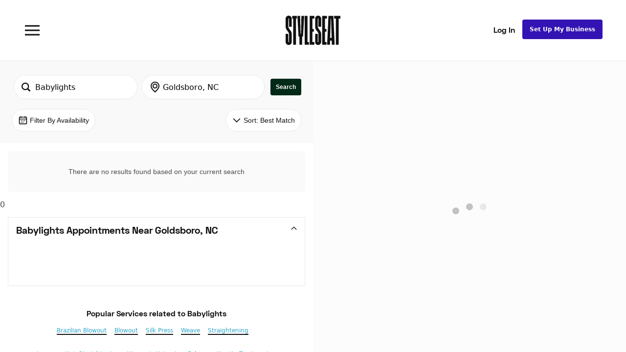

--- FILE ---
content_type: text/html; charset=UTF-8
request_url: https://www.styleseat.com/m/search/goldsboro-nc/babylights
body_size: 60968
content:
<!doctype html><html lang="en" prefix="og: http://ogp.me/ns#"><head><title>StyleSeat - Online Booking for Hair Stylists & Beauty Professionals</title><script>// https://prerender.io/documentation/best-practices
    window.prerenderReady = false;
    setTimeout(function(){
      window.prerenderReady = true;
    }, 15000)</script><link rel="preconnect" href="https://www.styleseat.com"/><link rel="preconnect" href="https://search.styleseat.com"/><script>!function(t,e,n,s,a,c,i,o,p){t.AppsFlyerSdkObject=a,t.AF=t.AF||function(){(t.AF.q=t.AF.q||[]).push([Date.now()].concat(Array.prototype.slice.call(arguments)))},t.AF.id=t.AF.id||i,t.AF.plugins={},o=e.createElement(n),p=e.getElementsByTagName(n)[0],o.async=1,o.src="https://websdk.appsflyer.com?"+(c.length>0?"st="+c.split(",").sort().join(",")+"&":"")+(i.length>0?"af_id="+i:""),p.parentNode.insertBefore(o,p)}(window,document,"script",0,"AF","banners",{banners: {key: "bf663da3-8b64-4a87-94e4-7428b88ba708"}})</script><meta http-equiv="Content-Security-Policy" content="upgrade-insecure-requests"><base href="/"/><link rel="icon" type="image/png" href="/favicons/favicon-16x16.png" sizes="16x16"><link rel="icon" type="image/png" href="/favicons/favicon-32x32.png" sizes="32x32"><link rel="icon" type="image/png" href="/favicons/favicon-96x96.png" sizes="96x96"><link rel="icon" type="image/png" href="/favicons/android-chrome-192x192.png" sizes="192x192"><link rel="icon" type="image/png" href="/favicons/android-chrome-512x512.png" sizes="512x512"><link rel="apple-touch-icon" sizes="57x57" href="/favicons/apple-touch-icon-57x57.png"><link rel="apple-touch-icon" sizes="60x60" href="/favicons/apple-touch-icon-60x60.png"><link rel="apple-touch-icon" sizes="72x72" href="/favicons/apple-touch-icon-72x72.png"><link rel="apple-touch-icon" sizes="76x76" href="/favicons/apple-touch-icon-76x76.png"><link rel="apple-touch-icon" sizes="114x114" href="/favicons/apple-touch-icon-114x114.png"><link rel="apple-touch-icon" sizes="120x120" href="/favicons/apple-touch-icon-120x120.png"><link rel="apple-touch-icon" sizes="144x144" href="/favicons/apple-touch-icon-144x144.png"><link rel="apple-touch-icon" sizes="152x152" href="/favicons/apple-touch-icon-152x152.png"><link rel="apple-touch-icon" sizes="180x180" href="/favicons/apple-touch-icon-180x180.png"><meta name="msapplication-TileColor" content="#da532c"><meta name="msapplication-TileImage" content="/favicons/mstile-144x144.png"><meta name="theme-color" content="#2a2e33"><link rel="image_src" href="https://d4u5qzkfpc9yt.cloudfront.net/ss_logo_01.png"/><meta property="og:image" content="https://d4u5qzkfpc9yt.cloudfront.net/ss_logo_01.png"/><meta name="twitter:image" content="https://d4u5qzkfpc9yt.cloudfront.net/ss_logo_01.png"/><meta name="description" content="StyleSeat is the online destination for beauty &amp; wellness professionals and clients. Professionals can showcase their work, connect with new and existing clients, and build their business. Clients can discover new services and providers, book appointments online, and get inspired"/><meta name="robots" content=""><meta property="og:type" content="website"/><meta property="og:site_name" content="StyleSeat - Online Booking for Hair Stylists & Beauty Professionalst"/><meta property="og:title" content=""/><meta property="og:url" content=""/><meta property="og:description" content="StyleSeat is the online destination for beauty &amp; wellness professionals and clients. Professionals can showcase their work, connect with new and existing clients, and build their business. Clients can discover new services and providers, book appointments online, and get inspired"/><meta name="twitter:card" content="summary_large_image"/><meta name="twitter:title" content="StyleSeat - Online Booking for Hair Stylists & Beauty Professionals"/><meta name="twitter:description" content="Book an appointment online with Gilbert Pickett at Salon Mio Mio in San Francisco"/><meta name="twitter:url" content=""/><meta name="twitter:site" content="@styleseat"/><meta property="fb:app_id" content="111891482183773"/><meta name="msvalidate.01" content="A4E7A6B3D6787AC5117EA7B59810436F"/><meta name="google-site-verification" content="yXZLC9kkb-qaaBHkiF1RSx_pYunOX3QA5R2lx62Lm1o"/><meta name="p:domain_verify" content="b4dddb43e94ff394cca95223e4742a0e"/><meta name="format-detection" content="telephone=no"/><meta name="viewport" content="width=device-width,user-scalable=no,initial-scale=1,maximum-scale=1,shrink-to-fit=no,viewport-fit=cover,height=device-height"/><meta name="HandheldFriendly" content="true"/><meta name="apple-mobile-web-app-capable" content="yes"/><meta name="apple-mobile-web-app-status-bar-style" content="black"/><meta charset="utf-8"><meta http-equiv="X-UA-Compatible" content="IE=edge,chrome=1"><style>body {
      line-height:1.2em;
      margin:0;
    }
    #loader {
      z-index:50;
      position:absolute;
      top:0;
      left:0;
      width:100%;
      height:100%;
      background-color:#FFFFFF;
      display: flex;
      align-items: center;
      justify-content: center;
    }
    .home-loader {
      display: flex;
      position:absolute;
      width:200px;
      height:200px;
      filter: invert(100%) contrast(1.1);
      background-size:200px;
      background-image:url([data-uri]);
    }</style><script>;window.NREUM||(NREUM={});NREUM.init={privacy:{cookies_enabled:true},ajax:{deny_list:["bam.nr-data.net"]}};

      ;NREUM.loader_config={accountID:"63802",trustKey:"63802",agentID:"180272681",licenseKey:"NRJS-e1198945b2b7455a6b8",applicationID:"180272681"};
      ;NREUM.info={beacon:"bam.nr-data.net",errorBeacon:"bam.nr-data.net",licenseKey:"NRJS-e1198945b2b7455a6b8",applicationID:"180272681",sa:1};
      ;(()=>{var __webpack_modules__={507:(__unused_webpack_module,__webpack_exports__,__webpack_require__)=>{"use strict";function detectPolyfillFeatures(){const featureStatus={};return checkAndAddFeature("Promise","PROMISE"),checkAndAddFeature("Array.prototype.includes","ARRAY_INCLUDES"),checkAndAddFeature("Object.assign","OBJECT_ASSIGN"),checkAndAddFeature("Object.entries","OBJECT_ENTRIES"),featureStatus;function checkAndAddFeature(funcString,featName){try{let func=eval("self."+funcString);-1!==func.toString().indexOf("[native code]")?featureStatus[featName]=Status.NATIVE:featureStatus[featName]=Status.CHANGED}catch{featureStatus[featName]=Status.UNAVAIL}}}__webpack_require__.d(__webpack_exports__,{n:()=>detectPolyfillFeatures});const Status={UNAVAIL:"NotSupported",NATIVE:"Detected",CHANGED:"Modified"}},2687:(e,t,r)=>{"use strict";r.d(t,{Z:()=>n});const n=(0,r(2141).ky)(16)},1719:(e,t,r)=>{"use strict";r.d(t,{I:()=>n});var n=0,i=navigator.userAgent.match(/Firefox[\/\s](\d+\.\d+)/);i&&(n=+i[1])},3524:(e,t,r)=>{"use strict";let n;if(r.d(t,{H:()=>i}),r(8438).il){const e=document.createElement("div");e.innerHTML="\x3c!--[if lte IE 6]><div></div><![endif]--\x3e\x3c!--[if lte IE 7]><div></div><![endif]--\x3e\x3c!--[if lte IE 8]><div></div><![endif]--\x3e\x3c!--[if lte IE 9]><div></div><![endif]--\x3e",n=e.getElementsByTagName("div").length}var i;i=4===n?6:3===n?7:2===n?8:1===n?9:0},5970:(e,t,r)=>{"use strict";r.d(t,{P_:()=>l,Mt:()=>h,C5:()=>c,DL:()=>b,OP:()=>R,Yu:()=>m,Dg:()=>p,CX:()=>u,GE:()=>g,sU:()=>N});var n={};r.r(n),r.d(n,{agent:()=>x,match:()=>E,version:()=>P});var i=r(4580);class o{constructor(e,t){return e&&"object"==typeof e?t&&"object"==typeof t?(Object.assign(this,t),void Object.entries(e).forEach((e=>{let[t,r]=e;this[t]=r}))):console.error("setting a Configurable requires a model to set its initial properties"):console.error("setting a Configurable requires an object as input")}}const a={beacon:i.ce.beacon,errorBeacon:i.ce.errorBeacon,licenseKey:void 0,applicationID:void 0,sa:void 0,queueTime:void 0,applicationTime:void 0,ttGuid:void 0,user:void 0,account:void 0,product:void 0,extra:void 0,jsAttributes:{},userAttributes:void 0,atts:void 0,transactionName:void 0,tNamePlain:void 0},s={};function c(e){if(!e)throw new Error("All info objects require an agent identifier!");if(!s[e])throw new Error(`Info for ${e} was never set`);return s[e]}function u(e,t){if(!e)throw new Error("All info objects require an agent identifier!");s[e]=new o(t,a),(0,i.Qy)(e,s[e],"info")}const d={allow_bfcache:!1,privacy:{cookies_enabled:!0},ajax:{deny_list:void 0,enabled:!0},distributed_tracing:{enabled:void 0,exclude_newrelic_header:void 0,cors_use_newrelic_header:void 0,cors_use_tracecontext_headers:void 0,allowed_origins:void 0},ssl:void 0,obfuscate:void 0,jserrors:{enabled:!0},metrics:{enabled:!0},page_action:{enabled:!0},page_view_event:{enabled:!0},page_view_timing:{enabled:!0},session_trace:{enabled:!0},spa:{enabled:!0}},f={};function l(e){if(!e)throw new Error("All configuration objects require an agent identifier!");if(!f[e])throw new Error(`Configuration for ${e} was never set`);return f[e]}function p(e,t){if(!e)throw new Error("All configuration objects require an agent identifier!");f[e]=new o(t,d),(0,i.Qy)(e,f[e],"config")}function h(e,t){if(!e)throw new Error("All configuration objects require an agent identifier!");var r=l(e);if(r){for(var n=t.split("."),i=0;i<n.length-1;i++)if("object"!=typeof(r=r[n[i]]))return;r=r[n[n.length-1]]}return r}const v={accountID:void 0,trustKey:void 0,agentID:void 0,licenseKey:void 0,applicationID:void 0,xpid:void 0},_={};function b(e){if(!e)throw new Error("All loader-config objects require an agent identifier!");if(!_[e])throw new Error(`LoaderConfig for ${e} was never set`);return _[e]}function g(e,t){if(!e)throw new Error("All loader-config objects require an agent identifier!");_[e]=new o(t,v),(0,i.Qy)(e,_[e],"loader_config")}const m=(0,i.mF)().o;var w=r(3524),y=r(9206),x=null,P=null;if(navigator.userAgent){var O=navigator.userAgent,k=O.match(/Version\/(\S+)\s+Safari/);k&&-1===O.indexOf("Chrome")&&-1===O.indexOf("Chromium")&&(x="Safari",P=k[1])}function E(e,t){if(!x)return!1;if(e!==x)return!1;if(!t)return!0;if(!P)return!1;for(var r=P.split("."),n=t.split("."),i=0;i<n.length;i++)if(n[i]!==r[i])return!1;return!0}var S=r(2141),C=r(8438);const T="NRBA_SESSION_ID";function A(){if(!C.il)return null;try{let e;return null===(e=window.sessionStorage.getItem(T))&&(e=(0,S.ky)(16),window.sessionStorage.setItem(T,e)),e}catch(e){return null}}var q=C.ZP?.XMLHttpRequest,I=q&&q.prototype;const j={};function R(e){if(!e)throw new Error("All runtime objects require an agent identifier!");if(!j[e])throw new Error(`Runtime for ${e} was never set`);return j[e]}function N(e,t){if(!e)throw new Error("All runtime objects require an agent identifier!");var r;j[e]=new o(t,(r=e,{customTransaction:void 0,disabled:!1,features:{},loaderType:void 0,maxBytes:6===w.H?2e3:3e4,offset:(0,y.yf)(),onerror:void 0,origin:""+C.ZP?.location,ptid:void 0,releaseIds:{},sessionId:1==h(r,"privacy.cookies_enabled")?A():null,xhrWrappable:q&&I&&I.addEventListener&&!/CriOS/.test(navigator.userAgent),userAgent:n})),(0,i.Qy)(e,j[e],"runtime")}},8873:(e,t,r)=>{"use strict";r.d(t,{q:()=>n});const n=["1222","PROD"].filter((e=>e)).join(".")},1925:(e,t,r)=>{"use strict";r.d(t,{w:()=>i});const n={agentIdentifier:""};class i{constructor(e){if("object"!=typeof e)return console.error("shared context requires an object as input");this.sharedContext={},Object.assign(this.sharedContext,n),Object.entries(e).forEach((e=>{let[t,r]=e;Object.keys(n).includes(t)&&(this.sharedContext[t]=r)}))}}},2071:(e,t,r)=>{"use strict";r.d(t,{c:()=>d,ee:()=>c});var n=r(4580),i=r(9010),o=r(9599),a="nr@context";let s=(0,n.fP)();var c;function u(){}function d(e){return(0,i.X)(e,a,f)}function f(){return new u}function l(){(c.backlog.api||c.backlog.feature)&&(c.aborted=!0,c.backlog={})}s.ee?c=s.ee:(c=function e(t,r){var n={},s={},d={},p={on:_,addEventListener:_,removeEventListener:b,emit:v,get:m,listeners:g,context:h,buffer:w,abort:l,aborted:!1,isBuffering:y,debugId:r,backlog:t&&t.backlog?t.backlog:{}};return p;function h(e){return e&&e instanceof u?e:e?(0,i.X)(e,a,f):f()}function v(e,r,n,i,o){if(!1!==o&&(o=!0),!c.aborted||i){t&&o&&t.emit(e,r,n);for(var a=h(n),u=g(e),d=u.length,f=0;f<d;f++)u[f].apply(a,r);var l=x()[s[e]];return l&&l.push([p,e,r,a]),a}}function _(e,t){n[e]=g(e).concat(t)}function b(e,t){var r=n[e];if(r)for(var i=0;i<r.length;i++)r[i]===t&&r.splice(i,1)}function g(e){return n[e]||[]}function m(t){return d[t]=d[t]||e(p,t)}function w(e,t){var r=x();p.aborted||(0,o.D)(e,(function(e,n){t=t||"feature",s[n]=t,t in r||(r[t]=[])}))}function y(e){return!!x()[s[e]]}function x(){return p.backlog}}(void 0,"globalEE"),s.ee=c)},3195:(e,t,r)=>{"use strict";r.d(t,{E:()=>n,p:()=>i});var n=r(2071).ee.get("handle");function i(e,t,r,i,o){o?(o.buffer([e],i),o.emit(e,t,r)):(n.buffer([e],i),n.emit(e,t,r))}},4539:(e,t,r)=>{"use strict";r.d(t,{X:()=>o});var n=r(3195);o.on=a;var i=o.handlers={};function o(e,t,r,o){a(o||n.E,i,e,t,r)}function a(e,t,r,i,o){o||(o="feature"),e||(e=n.E);var a=t[o]=t[o]||{};(a[r]=a[r]||[]).push([e,i])}},3585:(e,t,r)=>{"use strict";r.d(t,{bP:()=>s,iz:()=>c,m$:()=>a});var n=r(8438),i=!1;try{var o=Object.defineProperty({},"passive",{get:function(){i=!0}});n.ZP?.addEventListener("testPassive",null,o),n.ZP?.removeEventListener("testPassive",null,o)}catch(e){}function a(e){return i?{passive:!0,capture:!!e}:!!e}function s(e,t){let r=arguments.length>2&&void 0!==arguments[2]&&arguments[2];window.addEventListener(e,t,a(r))}function c(e,t){let r=arguments.length>2&&void 0!==arguments[2]&&arguments[2];document.addEventListener(e,t,a(r))}},2141:(e,t,r)=>{"use strict";r.d(t,{Ht:()=>a,M:()=>o,Rl:()=>i,ky:()=>s});var n=r(8438);function i(){var e=null,t=0,r=n.ZP?.crypto||n.ZP?.msCrypto;function i(){return e?15&e[t++]:16*Math.random()|0}r&&r.getRandomValues&&(e=r.getRandomValues(new Uint8Array(31)));for(var o,a="xxxxxxxx-xxxx-4xxx-yxxx-xxxxxxxxxxxx",s="",c=0;c<a.length;c++)s+="x"===(o=a[c])?i().toString(16):"y"===o?(o=3&i()|8).toString(16):o;return s}function o(){return s(16)}function a(){return s(32)}function s(e){var t=null,r=0,n=self.crypto||self.msCrypto;n&&n.getRandomValues&&Uint8Array&&(t=n.getRandomValues(new Uint8Array(31)));for(var i=[],o=0;o<e;o++)i.push(a().toString(16));return i.join("");function a(){return t?15&t[r++]:16*Math.random()|0}}},9206:(e,t,r)=>{"use strict";r.d(t,{nb:()=>c,os:()=>u,yf:()=>s,zO:()=>a});var n=r(1209),i=(new Date).getTime(),o=i;function a(){return n.G&&performance.now?Math.round(performance.now()):(i=Math.max((new Date).getTime(),i))-o}function s(){return i}function c(e){o=e}function u(){return o}},1209:(e,t,r)=>{"use strict";r.d(t,{G:()=>n});const n=void 0!==r(8438).ZP?.performance?.timing?.navigationStart},745:(e,t,r)=>{"use strict";r.d(t,{s:()=>c,v:()=>u});var n=r(7036),i=r(1719),o=r(9206),a=r(1209),s=r(8438);let c=!0;function u(e){var t=function(){if(i.I&&i.I<9)return;if(a.G)return c=!1,s.ZP?.performance?.timing?.navigationStart}();t&&((0,n.B)(e,"starttime",t),(0,o.nb)(t))}},7036:(e,t,r)=>{"use strict";r.d(t,{B:()=>o,L:()=>a});var n=r(9206),i={};function o(e,t,r){void 0===r&&(r=(0,n.zO)()+(0,n.os)()),i[e]=i[e]||{},i[e][t]=r}function a(e,t,r,n){const o=e.sharedContext.agentIdentifier;var a=i[o]?.[r],s=i[o]?.[n];void 0!==a&&void 0!==s&&e.store("measures",t,{value:s-a})}},7233:(e,t,r)=>{"use strict";r.d(t,{e:()=>o});var n=r(8438),i={};function o(e){if(e in i)return i[e];if(0===(e||"").indexOf("data:"))return{protocol:"data"};let t;var r=n.ZP?.location,o={};if(n.il)t=document.createElement("a"),t.href=e;else try{t=new URL(e,r.href)}catch{return o}o.port=t.port;var a=t.href.split("://");!o.port&&a[1]&&(o.port=a[1].split("/")[0].split("@").pop().split(":")[1]),o.port&&"0"!==o.port||(o.port="https"===a[0]?"443":"80"),o.hostname=t.hostname||r.hostname,o.pathname=t.pathname,o.protocol=a[0],"/"!==o.pathname.charAt(0)&&(o.pathname="/"+o.pathname);var s=!t.protocol||":"===t.protocol||t.protocol===r.protocol,c=t.hostname===r.hostname&&t.port===r.port;return o.sameOrigin=s&&(!t.hostname||c),"/"===o.pathname&&(i[e]=o),o}},8547:(e,t,r)=>{"use strict";r.d(t,{T:()=>i});var n=r(8438);const i={isFileProtocol:function(){let e=Boolean("file:"===(0,n.lW)()?.location?.protocol);e&&(i.supportabilityMetricSent=!0);return e},supportabilityMetricSent:!1}},9011:(e,t,r)=>{"use strict";r.d(t,{K:()=>o});var n=r(5970);const i=["ajax","jserrors","metrics","page_action","page_view_event","page_view_timing","session_trace","spa"];function o(e){const t={};return i.forEach((r=>{t[r]=function(e,t){return!0!==(0,n.OP)(t).disabled&&!1!==(0,n.Mt)(t,`${e}.enabled`)}(r,e)})),t}},8025:(e,t,r)=>{"use strict";r.d(t,{W:()=>i});var n=r(2071);class i{constructor(e,t){let r=arguments.length>2&&void 0!==arguments[2]?arguments[2]:[];this.agentIdentifier=e,this.aggregator=t,this.ee=n.ee.get(e),this.externalFeatures=r,this.blocked=!1}}},9010:(e,t,r)=>{"use strict";r.d(t,{X:()=>i});var n=Object.prototype.hasOwnProperty;function i(e,t,r){if(n.call(e,t))return e[t];var i=r();if(Object.defineProperty&&Object.keys)try{return Object.defineProperty(e,t,{value:i,writable:!0,enumerable:!1}),i}catch(e){}return e[t]=i,i}},8438:(e,t,r)=>{"use strict";r.d(t,{ZP:()=>a,il:()=>n,lW:()=>s,v6:()=>i});const n=Boolean("undefined"!=typeof window&&window.document),i=Boolean("undefined"!=typeof WorkerGlobalScope&&self.navigator instanceof WorkerNavigator);let o=(()=>{if(n)return window;if(i){if("undefined"!=typeof globalThis&&globalThis instanceof WorkerGlobalScope)return globalThis;if(self instanceof WorkerGlobalScope)return self}throw new Error("New Relic browser agent shutting down due to error: Unable to locate global scope. This is possibly due to code redefining browser global variables like `self` and `window`.")})();const a=o;function s(){return o}},9599:(e,t,r)=>{"use strict";r.d(t,{D:()=>i});var n=Object.prototype.hasOwnProperty;function i(e,t){var r=[],i="",o=0;for(i in e)n.call(e,i)&&(r[o]=t(i,e[i]),o+=1);return r}},248:(e,t,r)=>{"use strict";r.d(t,{$c:()=>c,Ng:()=>u,RR:()=>s});var n=r(5970),i=r(1925),o=r(8547),a={regex:/^file:\/\/(.*)/,replacement:"file://OBFUSCATED"};class s extends i.w{constructor(e){super(e)}shouldObfuscate(){return c(this.sharedContext.agentIdentifier).length>0}obfuscateString(e){if(!e||"string"!=typeof e)return e;for(var t=c(this.sharedContext.agentIdentifier),r=e,n=0;n<t.length;n++){var i=t[n].regex,o=t[n].replacement||"*";r=r.replace(i,o)}return r}}function c(e){var t=[],r=(0,n.Mt)(e,"obfuscate")||[];return t=t.concat(r),o.T.isFileProtocol()&&t.push(a),t}function u(e){for(var t=!1,r=!1,n=0;n<e.length;n++){"regex"in e[n]?"string"!=typeof e[n].regex&&e[n].regex.constructor!==RegExp&&(console&&console.warn&&console.warn('An obfuscation replacement rule contains a "regex" value with an invalid type (must be a string or RegExp)'),r=!0):(console&&console.warn&&console.warn('An obfuscation replacement rule was detected missing a "regex" value.'),r=!0);var i=e[n].replacement;i&&"string"!=typeof i&&(console&&console.warn&&console.warn('An obfuscation replacement rule contains a "replacement" value with an invalid type (must be a string)'),t=!0)}return!t&&!r}},4580:(e,t,r)=>{"use strict";r.d(t,{EZ:()=>u,Qy:()=>c,ce:()=>o,fP:()=>a,gG:()=>d,mF:()=>s});var n=r(9206),i=r(8438);const o={beacon:"bam.nr-data.net",errorBeacon:"bam.nr-data.net"};function a(){return i.ZP?.NREUM||(i.ZP.NREUM={}),void 0===i.ZP?.newrelic&&(i.ZP.newrelic=i.ZP.NREUM),i.ZP.NREUM}function s(){let e=a();if(!e.o){var t=self,r=t.XMLHttpRequest;e.o={ST:setTimeout,SI:t.setImmediate,CT:clearTimeout,XHR:r,REQ:t.Request,EV:t.Event,PR:t.Promise,MO:t.MutationObserver,FETCH:t.fetch}}return e}function c(e,t,r){let i=a();const o=i.initializedAgents||{},s=o[e]||{};return Object.keys(s).length||(s.initializedAt={ms:(0,n.zO)(),date:new Date}),i.initializedAgents={...o,[e]:{...s,[r]:t}},i}function u(e,t){a()[e]=t}function d(){return function(){let e=a();const t=e.info||{};e.info={beacon:o.beacon,errorBeacon:o.errorBeacon,...t}}(),function(){let e=a();const t=e.init||{};e.init={...t}}(),s(),function(){let e=a();const t=e.loader_config||{};e.loader_config={...t}}(),a()}},584:(e,t,r)=>{"use strict";r.d(t,{N:()=>i,e:()=>o});var n=r(3585);function i(e){let t=arguments.length>1&&void 0!==arguments[1]&&arguments[1];return void(0,n.iz)("visibilitychange",r);function r(){if(t){if("hidden"!=document.visibilityState)return;e()}e(document.visibilityState)}}function o(){return"hidden"===document.visibilityState?-1:1/0}},6023:(e,t,r)=>{"use strict";r.d(t,{W:()=>i});var n=r(8438);function i(){return"function"==typeof n.ZP?.PerformanceObserver}},8539:e=>{e.exports=function(e,t,r){t||(t=0),void 0===r&&(r=e?e.length:0);for(var n=-1,i=r-t||0,o=Array(i<0?0:i);++n<i;)o[n]=e[t+n];return o}}},__webpack_module_cache__={},inProgress,dataWebpackPrefix;function __webpack_require__(e){var t=__webpack_module_cache__[e];if(void 0!==t)return t.exports;var r=__webpack_module_cache__[e]={exports:{}};return __webpack_modules__[e](r,r.exports,__webpack_require__),r.exports}__webpack_require__.m=__webpack_modules__,__webpack_require__.n=e=>{var t=e&&e.__esModule?()=>e.default:()=>e;return __webpack_require__.d(t,{a:t}),t},__webpack_require__.d=(e,t)=>{for(var r in t)__webpack_require__.o(t,r)&&!__webpack_require__.o(e,r)&&Object.defineProperty(e,r,{enumerable:!0,get:t[r]})},__webpack_require__.f={},__webpack_require__.e=e=>Promise.all(Object.keys(__webpack_require__.f).reduce(((t,r)=>(__webpack_require__.f[r](e,t),t)),[])),__webpack_require__.u=e=>e+"."+__webpack_require__.h().slice(0,8)+"-1222.js",__webpack_require__.h=()=>"95d4308d836c4fa71ea6",__webpack_require__.o=(e,t)=>Object.prototype.hasOwnProperty.call(e,t),inProgress={},dataWebpackPrefix="NRBA:",__webpack_require__.l=(e,t,r,n)=>{if(inProgress[e])inProgress[e].push(t);else{var i,o;if(void 0!==r)for(var a=document.getElementsByTagName("script"),s=0;s<a.length;s++){var c=a[s];if(c.getAttribute("src")==e||c.getAttribute("data-webpack")==dataWebpackPrefix+r){i=c;break}}i||(o=!0,(i=document.createElement("script")).charset="utf-8",i.timeout=120,__webpack_require__.nc&&i.setAttribute("nonce",__webpack_require__.nc),i.setAttribute("data-webpack",dataWebpackPrefix+r),i.src=e),inProgress[e]=[t];var u=(t,r)=>{i.onerror=i.onload=null,clearTimeout(d);var n=inProgress[e];if(delete inProgress[e],i.parentNode&&i.parentNode.removeChild(i),n&&n.forEach((e=>e(r))),t)return t(r)},d=setTimeout(u.bind(null,void 0,{type:"timeout",target:i}),12e4);i.onerror=u.bind(null,i.onerror),i.onload=u.bind(null,i.onload),o&&document.head.appendChild(i)}},__webpack_require__.r=e=>{"undefined"!=typeof Symbol&&Symbol.toStringTag&&Object.defineProperty(e,Symbol.toStringTag,{value:"Module"}),Object.defineProperty(e,"__esModule",{value:!0})},__webpack_require__.p="https://js-agent.newrelic.com/",(()=>{var e={450:0,566:0};__webpack_require__.f.j=(t,r)=>{var n=__webpack_require__.o(e,t)?e[t]:void 0;if(0!==n)if(n)r.push(n[2]);else{var i=new Promise(((r,i)=>n=e[t]=[r,i]));r.push(n[2]=i);var o=__webpack_require__.p+__webpack_require__.u(t),a=new Error;__webpack_require__.l(o,(r=>{if(__webpack_require__.o(e,t)&&(0!==(n=e[t])&&(e[t]=void 0),n)){var i=r&&("load"===r.type?"missing":r.type),o=r&&r.target&&r.target.src;a.message="Loading chunk "+t+" failed.\n("+i+": "+o+")",a.name="ChunkLoadError",a.type=i,a.request=o,n[1](a)}}),"chunk-"+t,t)}};var t=(t,r)=>{var n,i,[o,a,s]=r,c=0;if(o.some((t=>0!==e[t]))){for(n in a)__webpack_require__.o(a,n)&&(__webpack_require__.m[n]=a[n]);if(s)s(__webpack_require__)}for(t&&t(r);c<o.length;c++)i=o[c],__webpack_require__.o(e,i)&&e[i]&&e[i][0](),e[i]=0},r=window.webpackChunkNRBA=window.webpackChunkNRBA||[];r.forEach(t.bind(null,0)),r.push=t.bind(null,r.push.bind(r))})();var __webpack_exports__={};(()=>{"use strict";__webpack_require__.r(__webpack_exports__);var e=__webpack_require__(507),t=__webpack_require__(3585);function r(e){if(!document||"complete"===document.readyState)return e()||!0}function n(e){r(e)||(0,t.bP)("load",e)}function i(e){r(e)||(0,t.iz)("DOMContentLoaded",e)}var o=__webpack_require__(8438),a=__webpack_require__(2071);let s=0;function c(e){(async()=>{if(!s++)try{const{aggregator:t}=await __webpack_require__.e(859).then(__webpack_require__.bind(__webpack_require__,7859));await t(e)}catch(e){console.error("Failed to successfully load all aggregators. Aborting...\n",e),a.ee.abort()}})()}var u=__webpack_require__(2687),d=__webpack_require__(3195),f=__webpack_require__(9206),l=__webpack_require__(7036),p=__webpack_require__(745),h=__webpack_require__(8025);class v extends h.W{constructor(e){super(e),o.il&&((0,p.v)(e),(0,l.B)(e,"firstbyte",(0,f.yf)()),n((()=>this.measureWindowLoaded())),i((()=>this.measureDomContentLoaded())))}measureWindowLoaded(){var e=(0,f.zO)();(0,l.B)(this.agentIdentifier,"onload",e+(0,f.os)()),(0,d.p)("timing",["load",e],void 0,void 0,this.ee)}measureDomContentLoaded(){(0,l.B)(this.agentIdentifier,"domContent",(0,f.zO)()+(0,f.os)())}}var _=__webpack_require__(584),b=__webpack_require__(5970);class g extends h.W{constructor(e){var r;if(super(e),r=this,this.isEnabled()&&o.il){if(this.pageHiddenTime=(0,_.e)(),this.performanceObserver,this.lcpPerformanceObserver,this.clsPerformanceObserver,this.fiRecorded=!1,"PerformanceObserver"in window&&"function"==typeof window.PerformanceObserver){this.performanceObserver=new PerformanceObserver((function(){return r.perfObserver(...arguments)}));try{this.performanceObserver.observe({entryTypes:["paint"]})}catch(e){}this.lcpPerformanceObserver=new PerformanceObserver((function(){return r.lcpObserver(...arguments)}));try{this.lcpPerformanceObserver.observe({entryTypes:["largest-contentful-paint"]})}catch(e){}this.clsPerformanceObserver=new PerformanceObserver((function(){return r.clsObserver(...arguments)}));try{this.clsPerformanceObserver.observe({type:"layout-shift",buffered:!0})}catch(e){}}this.fiRecorded=!1;["click","keydown","mousedown","pointerdown","touchstart"].forEach((e=>{(0,t.iz)(e,(function(){return r.captureInteraction(...arguments)}))})),(0,_.N)((()=>{this.pageHiddenTime=(0,f.zO)(),(0,d.p)("docHidden",[this.pageHiddenTime],void 0,void 0,this.ee)}),!0),(0,t.bP)("pagehide",(()=>(0,d.p)("winPagehide",[(0,f.zO)()],void 0,void 0,this.ee)))}}isEnabled(){return!1!==(0,b.Mt)(this.agentIdentifier,"page_view_timing.enabled")}perfObserver(e,t){e.getEntries().forEach((e=>{"first-paint"===e.name?(0,d.p)("timing",["fp",Math.floor(e.startTime)],void 0,void 0,this.ee):"first-contentful-paint"===e.name&&(0,d.p)("timing",["fcp",Math.floor(e.startTime)],void 0,void 0,this.ee)}))}lcpObserver(e,t){var r=e.getEntries();if(r.length>0){var n=r[r.length-1];if(this.pageHiddenTime<n.startTime)return;var i=[n],o=this.addConnectionAttributes({});o&&i.push(o),(0,d.p)("lcp",i,void 0,void 0,this.ee)}}clsObserver(e){e.getEntries().forEach((e=>{e.hadRecentInput||(0,d.p)("cls",[e],void 0,void 0,this.ee)}))}addConnectionAttributes(e){var t=navigator.connection||navigator.mozConnection||navigator.webkitConnection;if(t)return t.type&&(e["net-type"]=t.type),t.effectiveType&&(e["net-etype"]=t.effectiveType),t.rtt&&(e["net-rtt"]=t.rtt),t.downlink&&(e["net-dlink"]=t.downlink),e}captureInteraction(e){if(e instanceof b.Yu.EV&&!this.fiRecorded){var t=Math.round(e.timeStamp),r={type:e.type};this.addConnectionAttributes(r),t<=(0,f.zO)()?r.fid=(0,f.zO)()-t:t>(0,f.os)()&&t<=Date.now()?(t-=(0,f.os)(),r.fid=(0,f.zO)()-t):t=(0,f.zO)(),this.fiRecorded=!0,(0,d.p)("timing",["fi",t,r],void 0,void 0,this.ee)}}}var m=__webpack_require__(4539),w="React",y="Angular",x="AngularJS",P="Backbone",O="Ember",k="Vue",E="Meteor",S="Zepto",C="Jquery";function T(){if(!o.il)return[];var e=[];try{(function(){try{if(window.React||window.ReactDOM||window.ReactRedux)return!0;if(document.querySelector("[data-reactroot], [data-reactid]"))return!0;for(var e=document.querySelectorAll("body > div"),t=0;t<e.length;t++)if(Object.keys(e[t]).indexOf("_reactRootContainer")>=0)return!0;return!1}catch(e){return!1}})()&&e.push(w),function(){try{return!!window.angular||(!!document.querySelector(".ng-binding, [ng-app], [data-ng-app], [ng-controller], [data-ng-controller], [ng-repeat], [data-ng-repeat]")||!!document.querySelector('script[src*="angular.js"], script[src*="angular.min.js"]'))}catch(e){return!1}}()&&e.push(x),function(){try{return!!(window.hasOwnProperty("ng")&&window.ng.hasOwnProperty("coreTokens")&&window.ng.coreTokens.hasOwnProperty("NgZone"))||!!document.querySelectorAll("[ng-version]").length}catch(e){return!1}}()&&e.push(y),window.Backbone&&e.push(P),window.Ember&&e.push(O),window.Vue&&e.push(k),window.Meteor&&e.push(E),window.Zepto&&e.push(S),window.jQuery&&e.push(C)}catch(e){}return e}var A=__webpack_require__(8547),q=__webpack_require__(248),I=__webpack_require__(8873);const j=Boolean(o.ZP?.Worker),R=Boolean(o.ZP?.SharedWorker),N=Boolean(o.ZP?.navigator?.serviceWorker);let L,Z,H;class z extends h.W{constructor(e){var t;let r=arguments.length>1&&void 0!==arguments[1]?arguments[1]:{};super(e),t=this,this.PfFeatStatusEnum=r,this.singleChecks(),this.eachSessionChecks(),(0,m.X)("record-supportability",(function(){return t.recordSupportability(...arguments)}),void 0,this.ee),(0,m.X)("record-custom",(function(){return t.recordCustom(...arguments)}),void 0,this.ee)}recordSupportability(e,t){var r=["sm",e,{name:e},t];return(0,d.p)("storeMetric",r,null,void 0,this.ee),r}recordCustom(e,t){var r=["cm",e,{name:e},t];return(0,d.p)("storeEventMetrics",r,null,void 0,this.ee),r}singleChecks(){this.recordSupportability(`Generic/Version/${I.q}/Detected`);const{loaderType:e}=(0,b.OP)(this.agentIdentifier);e&&this.recordSupportability(`Generic/LoaderType/${e}/Detected`),o.il&&i((()=>{T().forEach((e=>{this.recordSupportability("Framework/"+e+"/Detected")}))})),A.T.isFileProtocol()&&(this.recordSupportability("Generic/FileProtocol/Detected"),A.T.supportabilityMetricSent=!0);const t=(0,q.$c)(this.agentIdentifier);t.length>0&&this.recordSupportability("Generic/Obfuscate/Detected"),t.length>0&&!(0,q.Ng)(t)&&this.recordSupportability("Generic/Obfuscate/Invalid"),o.il&&this.reportPolyfillsNeeded(),function(e){if(!L){if(j){L=Worker;try{o.ZP.Worker=r(L,"Dedicated")}catch(e){a(e,"Dedicated")}if(R){Z=SharedWorker;try{o.ZP.SharedWorker=r(Z,"Shared")}catch(e){a(e,"Shared")}}else n("Shared");if(N){H=navigator.serviceWorker.register;try{o.ZP.navigator.serviceWorker.register=(t=H,function(){for(var e=arguments.length,r=new Array(e),n=0;n<e;n++)r[n]=arguments[n];return i("Service",r[1]?.type),t.apply(navigator.serviceWorker,r)})}catch(e){a(e,"Service")}}else n("Service");var t;return}n("All")}function r(e,t){return new Proxy(e,{construct:(e,r)=>(i(t,r[1]?.type),new e(...r))})}function n(t){o.v6||e(`Workers/${t}/Unavailable`)}function i(t,r){e("module"===r?`Workers/${t}/Module`:`Workers/${t}/Classic`)}function a(t,r){e(`Workers/${r}/SM/Unsupported`),console.warn(`NR Agent: Unable to capture ${r} workers.`,t)}}(this.recordSupportability.bind(this))}reportPolyfillsNeeded(){this.recordSupportability(`Generic/Polyfill/Promise/${this.PfFeatStatusEnum.PROMISE}`),this.recordSupportability(`Generic/Polyfill/ArrayIncludes/${this.PfFeatStatusEnum.ARRAY_INCLUDES}`),this.recordSupportability(`Generic/Polyfill/ObjectAssign/${this.PfFeatStatusEnum.OBJECT_ASSIGN}`),this.recordSupportability(`Generic/Polyfill/ObjectEntries/${this.PfFeatStatusEnum.OBJECT_ENTRIES}`)}eachSessionChecks(){o.il&&(0,t.bP)("pageshow",(e=>{e.persisted&&this.recordCustom("Custom/BFCache/PageRestored")}))}}var M=__webpack_require__(9010),D=__webpack_require__(8539),W=__webpack_require__.n(D),B=__webpack_require__(9599),$=o.ZP,G="fetch-",F=G+"body-",U=["arrayBuffer","blob","json","text","formData"],X=$.Request,V=$.Response,Y="prototype",J="nr@context";const Q={};function K(e){const t=function(e){return(e||a.ee).get("fetch")}(e);if(!(X&&V&&$.fetch))return t;if(Q[t.debugId])return t;function r(e,r,n){var i=e[r];"function"==typeof i&&(e[r]=function(){var e,r=W()(arguments),o={};t.emit(n+"before-start",[r],o),o[J]&&o[J].dt&&(e=o[J].dt);var a=i.apply(this,r);return t.emit(n+"start",[r,e],a),a.then((function(e){return t.emit(n+"end",[null,e],a),e}),(function(e){throw t.emit(n+"end",[e],a),e}))})}return Q[t.debugId]=!0,(0,B.D)(U,(function(e,t){r(X[Y],t,F),r(V[Y],t,F)})),r($,"fetch",G),t.on(G+"end",(function(e,r){var n=this;if(r){var i=r.headers.get("content-length");null!==i&&(n.rxSize=i),t.emit(G+"done",[null,r],n)}else t.emit(G+"done",[e],n)})),t}var ee="nr@original",te=Object.prototype.hasOwnProperty,re=!1;function ne(e,t){return e||(e=a.ee),r.inPlace=function(e,t,n,i,o){n||(n="");var a,s,c,u="-"===n.charAt(0);for(c=0;c<t.length;c++)ae(a=e[s=t[c]])||(e[s]=r(a,u?s+n:n,i,s,o))},r.flag=ee,r;function r(t,r,i,o,a){return ae(t)?t:(r||(r=""),nrWrapper[ee]=t,oe(t,nrWrapper,e),nrWrapper);function nrWrapper(){var s,c,u,d;try{c=this,s=W()(arguments),u="function"==typeof i?i(s,c):i||{}}catch(t){ie([t,"",[s,c,o],u],e)}n(r+"start",[s,c,o],u,a);try{return d=t.apply(c,s)}catch(e){throw n(r+"err",[s,c,e],u,a),e}finally{n(r+"end",[s,c,d],u,a)}}}function n(r,n,i,o){if(!re||t){var a=re;re=!0;try{e.emit(r,n,i,t,o)}catch(t){ie([t,r,n,i],e)}re=a}}}function ie(e,t){t||(t=a.ee);try{t.emit("internal-error",e)}catch(e){}}function oe(e,t,r){if(Object.defineProperty&&Object.keys)try{return Object.keys(e).forEach((function(r){Object.defineProperty(t,r,{get:function(){return e[r]},set:function(t){return e[r]=t,t}})})),t}catch(e){ie([e],r)}for(var n in e)te.call(e,n)&&(t[n]=e[n]);return t}function ae(e){return!(e&&e instanceof Function&&e.apply&&!e[ee])}function se(e,t,r){var n=e[t];e[t]=function(e,t){var r=t(e);return r[ee]=e,oe(e,r,a.ee),r}(n,r)}function ce(){for(var e=arguments.length,t=new Array(e),r=0;r<e;++r)t[r]=arguments[r];return t}const ue={};function de(e){const t=function(e){return(e||a.ee).get("timer")}(e);if(ue[t.debugId])return t;ue[t.debugId]=!0;var r=ne(t),n="setTimeout",i="setInterval",s="clearTimeout",c="-start";return r.inPlace(o.ZP,[n,"setImmediate"],n+"-"),r.inPlace(o.ZP,[i],i+"-"),r.inPlace(o.ZP,[s,"clearImmediate"],s+"-"),t.on(i+c,(function(e,t,n){e[0]=r(e[0],"fn-",null,n)})),t.on(n+c,(function(e,t,n){this.method=n,this.timerDuration=isNaN(e[1])?0:+e[1],e[0]=r(e[0],"fn-",this,n)})),t}const fe={};function le(e){const t=function(e){return(e||a.ee).get("raf")}(e);if(fe[t.debugId]||!o.il)return t;fe[t.debugId]=!0;var r=ne(t),n="equestAnimationFrame";return r.inPlace(window,["r"+n,"mozR"+n,"webkitR"+n,"msR"+n],"raf-"),t.on("raf-start",(function(e){e[0]=r(e[0],"fn-")})),t}const pe={};function he(e){const t=function(e){return(e||a.ee).get("history")}(e);if(pe[t.debugId]||!o.il)return t;pe[t.debugId]=!0;var r=ne(t),n=window.history&&window.history.constructor&&window.history.constructor.prototype,i=window.history;return n&&n.pushState&&n.replaceState&&(i=n),r.inPlace(i,["pushState","replaceState"],"-"),t}const ve={};function _e(e){const r=function(e){return(e||a.ee).get("jsonp")}(e);if(ve[r.debugId]||!o.il)return r;ve[r.debugId]=!0;var n=ne(r),i=/[?&](?:callback|cb)=([^&#]+)/,s=/(.*)\.([^.]+)/,c=/^(\w+)(\.|$)(.*)$/,u=["appendChild","insertBefore","replaceChild"];function d(e,t){var r=e.match(c),n=r[1],i=r[3];return i?d(i,t[n]):t[n]}return"addEventListener"in window&&(Node&&Node.prototype&&Node.prototype.appendChild?n.inPlace(Node.prototype,u,"dom-"):(n.inPlace(HTMLElement.prototype,u,"dom-"),n.inPlace(HTMLHeadElement.prototype,u,"dom-"),n.inPlace(HTMLBodyElement.prototype,u,"dom-"))),r.on("dom-start",(function(e){!function(e){if(!e||"string"!=typeof e.nodeName||"script"!==e.nodeName.toLowerCase())return;if("function"!=typeof e.addEventListener)return;var o=(a=e.src,c=a.match(i),c?c[1]:null);var a,c;if(!o)return;var u=function(e){var t=e.match(s);if(t&&t.length>=3)return{key:t[2],parent:d(t[1],window)};return{key:e,parent:window}}(o);if("function"!=typeof u.parent[u.key])return;var f={};function l(){r.emit("jsonp-end",[],f),e.removeEventListener("load",l,(0,t.m$)(!1)),e.removeEventListener("error",p,(0,t.m$)(!1))}function p(){r.emit("jsonp-error",[],f),r.emit("jsonp-end",[],f),e.removeEventListener("load",l,(0,t.m$)(!1)),e.removeEventListener("error",p,(0,t.m$)(!1))}n.inPlace(u.parent,[u.key],"cb-",f),e.addEventListener("load",l,(0,t.m$)(!1)),e.addEventListener("error",p,(0,t.m$)(!1)),r.emit("new-jsonp",[e.src],f)}(e[0])})),r}const be={};function ge(e){const t=function(e){return(e||a.ee).get("mutation")}(e);if(be[t.debugId]||!o.il)return t;be[t.debugId]=!0;var r=ne(t),n=b.Yu.MO;return n&&(window.MutationObserver=function(e){return this instanceof n?new n(r(e,"fn-")):n.apply(this,arguments)},MutationObserver.prototype=n.prototype),t}const me={};function we(e){const t=function(e){return(e||a.ee).get("promise")}(e);if(me[t.debugId])return t;me[t.debugId]=!0;var r=a.c,n=ne(t),i=b.Yu.PR;return i&&function(){function e(e){var r=t.context(),o=n(e,"executor-",r,null,!1),a=new i(o);return t.context(a).getCtx=function(){return r},a}o.ZP.Promise=e,Object.defineProperty(o.ZP.Promise,"name",{value:"Promise"}),["all","race"].forEach((function(e){var r=i[e];i[e]=function(n){var o=!1;(0,B.D)(n,(function(t,r){Promise.resolve(r).then(s("all"===e),s(!1))}));var a=r.apply(i,arguments);return i.resolve(a);function s(e){return function(){t.emit("propagate",[null,!o],a,!1,!1),o=o||!e}}}})),["resolve","reject"].forEach((function(e){var r=i[e];i[e]=function(e){var n=r.apply(i,arguments);return e!==n&&t.emit("propagate",[e,!0],n,!1,!1),n}})),i.prototype.catch=function(e){return this.then(null,e)},Object.assign(i.prototype,{constructor:{value:e}}),(0,B.D)(Object.getOwnPropertyNames(i),(function(t,r){try{e[r]=i[r]}catch(e){}})),se(i.prototype,"then",(function(e){return function(){var i=this,o=ce.apply(this,arguments),a=r(i);a.promise=i,o[0]=n(o[0],"cb-",a,null,!1),o[1]=n(o[1],"cb-",a,null,!1);var s=e.apply(this,o);return a.nextPromise=s,t.emit("propagate",[i,!0],s,!1,!1),s}})),t.on("executor-start",(function(e){e[0]=n(e[0],"resolve-",this,null,!1),e[1]=n(e[1],"resolve-",this,null,!1)})),t.on("executor-err",(function(e,t,r){e[1](r)})),t.on("cb-end",(function(e,r,n){t.emit("propagate",[n,!0],this.nextPromise,!1,!1)})),t.on("propagate",(function(e,r,n){this.getCtx&&!r||(this.getCtx=function(){if(e instanceof Promise)var r=t.context(e);return r&&r.getCtx?r.getCtx():this})})),e.toString=function(){return""+i}}(),t}const ye={};function xe(e){var t=function(e){return(e||a.ee).get("events")}(e);if(ye[t.debugId])return t;ye[t.debugId]=!0;var r=ne(t,!0),n=XMLHttpRequest,i="addEventListener",s="removeEventListener";function c(e){for(var t=e;t&&!t.hasOwnProperty(i);)t=Object.getPrototypeOf(t);t&&u(t)}function u(e){r.inPlace(e,[i,s],"-",d)}function d(e,t){return e[1]}return"getPrototypeOf"in Object?(o.il&&c(document),c(o.ZP),c(n.prototype)):n.prototype.hasOwnProperty(i)&&(u(o.ZP),u(n.prototype)),t.on(i+"-start",(function(e,t){var n=e[1];if(null!==n&&("function"==typeof n||"object"==typeof n)){var i=(0,M.X)(n,"nr@wrapped",(function(){var e={object:function(){if("function"!=typeof n.handleEvent)return;return n.handleEvent.apply(n,arguments)},function:n}[typeof n];return e?r(e,"fn-",null,e.name||"anonymous"):n}));this.wrapped=e[1]=i}})),t.on(s+"-start",(function(e){e[1]=this.wrapped||e[1]})),t}const Pe={};function Oe(e){var r=e||a.ee;const n=function(e){return(e||a.ee).get("xhr")}(r);if(Pe[n.debugId])return n;Pe[n.debugId]=!0,xe(r);var i=ne(n),s=b.Yu.XHR,c=b.Yu.MO,u=b.Yu.PR,d=b.Yu.SI,f="readystatechange",l=["onload","onerror","onabort","onloadstart","onloadend","onprogress","ontimeout"],p=[],h=o.ZP.XMLHttpRequest.listeners,v=o.ZP.XMLHttpRequest=function(e){var r=new s(e);function i(){try{n.emit("new-xhr",[r],r),r.addEventListener(f,g,(0,t.m$)(!1))}catch(e){console.error(e);try{n.emit("internal-error",[e])}catch(e){}}}return this.listeners=h?[...h,i]:[i],this.listeners.forEach((e=>e())),r};function _(e,t){i.inPlace(t,["onreadystatechange"],"fn-",P)}function g(){var e=this,t=n.context(e);e.readyState>3&&!t.resolved&&(t.resolved=!0,n.emit("xhr-resolved",[],e)),i.inPlace(e,l,"fn-",P)}if(function(e,t){for(var r in e)t[r]=e[r]}(s,v),v.prototype=s.prototype,i.inPlace(v.prototype,["open","send"],"-xhr-",P),n.on("send-xhr-start",(function(e,t){_(e,t),function(e){p.push(e),c&&(m?m.then(x):d?d(x):(w=-w,y.data=w))}(t)})),n.on("open-xhr-start",_),c){var m=u&&u.resolve();if(!d&&!u){var w=1,y=document.createTextNode(w);new c(x).observe(y,{characterData:!0})}}else r.on("fn-end",(function(e){e[0]&&e[0].type===f||x()}));function x(){for(var e=0;e<p.length;e++)_(0,p[e]);p.length&&(p=[])}function P(e,t){return t}return n}function ke(e){return xe(e)}function Ee(e){return K(e)}function Se(e){return he(e)}function Ce(e){return le(e)}function Te(e){return de(e)}function Ae(e){return Oe(e)}var qe,Ie={};try{qe=localStorage.getItem("__nr_flags").split(","),console&&"function"==typeof console.log&&(Ie.console=!0,-1!==qe.indexOf("dev")&&(Ie.dev=!0),-1!==qe.indexOf("nr_dev")&&(Ie.nrDev=!0))}catch(e){}function je(e){try{Ie.console&&je(e)}catch(e){}}Ie.nrDev&&a.ee.on("internal-error",(function(e){je(e.stack)})),Ie.dev&&a.ee.on("fn-err",(function(e,t,r){je(r.stack)})),Ie.dev&&(je("NR AGENT IN DEVELOPMENT MODE"),je("flags: "+(0,B.D)(Ie,(function(e,t){return e})).join(", ")));var Re="nr@seenError";class Ne extends h.W{constructor(e){var t;super(e),t=this,this.skipNext=0,this.handleErrors=!1,this.origOnerror=o.ZP?.onerror;const r=this,n=(0,b.OP)(this.agentIdentifier);n.features.err=!0,r.ee.on("fn-start",(function(e,t,n){r.handleErrors&&(r.skipNext+=1)})),r.ee.on("fn-err",(function(e,t,n){r.handleErrors&&!n[Re]&&((0,M.X)(n,Re,(function(){return!0})),this.thrown=!0,Ze(n,void 0,r.ee))})),r.ee.on("fn-end",(function(){r.handleErrors&&!this.thrown&&r.skipNext>0&&(r.skipNext-=1)})),r.ee.on("internal-error",(e=>{(0,d.p)("ierr",[e,(0,f.zO)(),!0],void 0,void 0,r.ee)}));const i=o.ZP?.onerror;o.ZP.onerror=function(){return i&&i(...arguments),t.onerrorHandler(...arguments),!1};try{o.ZP?.addEventListener("unhandledrejection",(e=>{const t=new Error(`${e.reason}`);(0,d.p)("err",[t,(0,f.zO)(),!1,{unhandledPromiseRejection:1}],void 0,void 0,this.ee)}))}catch(e){}try{throw new Error}catch(e){"stack"in e&&(Te(this.ee),Ce(this.ee),"addEventListener"in o.ZP&&ke(this.ee),n.xhrWrappable&&Ae(this.ee),r.handleErrors=!0)}}onerrorHandler(e,t,r,n,i){try{this.skipNext?this.skipNext-=1:Ze(i||new Le(e,t,r),!0,this.ee)}catch(e){try{(0,d.p)("ierr",[e,(0,f.zO)(),!0],void 0,void 0,this.ee)}catch(e){}}return"function"==typeof this.origOnerror&&this.origOnerror.apply(this,W()(arguments))}}function Le(e,t,r){this.message=e||"Uncaught error with no additional information",this.sourceURL=t,this.line=r}function Ze(e,t,r){var n=t?null:(0,f.zO)();(0,d.p)("err",[e,n],void 0,void 0,r)}var He=1;function ze(e){var t=typeof e;return!e||"object"!==t&&"function"!==t?-1:e===o.ZP?0:(0,M.X)(e,"nr@id",(function(){return He++}))}var Me=__webpack_require__(1719);function De(e){if("string"==typeof e&&e.length)return e.length;if("object"==typeof e){if("undefined"!=typeof ArrayBuffer&&e instanceof ArrayBuffer&&e.byteLength)return e.byteLength;if("undefined"!=typeof Blob&&e instanceof Blob&&e.size)return e.size;if(!("undefined"!=typeof FormData&&e instanceof FormData))try{return JSON.stringify(e).length}catch(e){return}}}var We=__webpack_require__(7233),Be=__webpack_require__(2141);class $e{constructor(e){this.agentIdentifier=e,this.generateTracePayload=this.generateTracePayload.bind(this),this.shouldGenerateTrace=this.shouldGenerateTrace.bind(this)}generateTracePayload(e){if(!this.shouldGenerateTrace(e))return null;var t=(0,b.DL)(this.agentIdentifier);if(!t)return null;var r=(t.accountID||"").toString()||null,n=(t.agentID||"").toString()||null,i=(t.trustKey||"").toString()||null;if(!r||!n)return null;var o=(0,Be.M)(),a=(0,Be.Ht)(),s=Date.now(),c={spanId:o,traceId:a,timestamp:s};return(e.sameOrigin||this.isAllowedOrigin(e)&&this.useTraceContextHeadersForCors())&&(c.traceContextParentHeader=this.generateTraceContextParentHeader(o,a),c.traceContextStateHeader=this.generateTraceContextStateHeader(o,s,r,n,i)),(e.sameOrigin&&!this.excludeNewrelicHeader()||!e.sameOrigin&&this.isAllowedOrigin(e)&&this.useNewrelicHeaderForCors())&&(c.newrelicHeader=this.generateTraceHeader(o,a,s,r,n,i)),c}generateTraceContextParentHeader(e,t){return"00-"+t+"-"+e+"-01"}generateTraceContextStateHeader(e,t,r,n,i){return i+"@nr=0-1-"+r+"-"+n+"-"+e+"----"+t}generateTraceHeader(e,t,r,n,i,a){if(!("function"==typeof o.ZP?.btoa))return null;var s={v:[0,1],d:{ty:"Browser",ac:n,ap:i,id:e,tr:t,ti:r}};return a&&n!==a&&(s.d.tk=a),btoa(JSON.stringify(s))}shouldGenerateTrace(e){return this.isDtEnabled()&&this.isAllowedOrigin(e)}isAllowedOrigin(e){var t=!1,r={};if((0,b.Mt)(this.agentIdentifier,"distributed_tracing")&&(r=(0,b.P_)(this.agentIdentifier).distributed_tracing),e.sameOrigin)t=!0;else if(r.allowed_origins instanceof Array)for(var n=0;n<r.allowed_origins.length;n++){var i=(0,We.e)(r.allowed_origins[n]);if(e.hostname===i.hostname&&e.protocol===i.protocol&&e.port===i.port){t=!0;break}}return t}isDtEnabled(){var e=(0,b.Mt)(this.agentIdentifier,"distributed_tracing");return!!e&&!!e.enabled}excludeNewrelicHeader(){var e=(0,b.Mt)(this.agentIdentifier,"distributed_tracing");return!!e&&!!e.exclude_newrelic_header}useNewrelicHeaderForCors(){var e=(0,b.Mt)(this.agentIdentifier,"distributed_tracing");return!!e&&!1!==e.cors_use_newrelic_header}useTraceContextHeadersForCors(){var e=(0,b.Mt)(this.agentIdentifier,"distributed_tracing");return!!e&&!!e.cors_use_tracecontext_headers}}var Ge=["load","error","abort","timeout"],Fe=Ge.length,Ue=b.Yu.REQ,Xe=o.ZP?.XMLHttpRequest;class Ve extends h.W{constructor(e){super(e);const r=(0,b.OP)(this.agentIdentifier);r.xhrWrappable&&!r.disabled&&(r.features.xhr=!0,this.dt=new $e(this.agentIdentifier),this.handler=(e,t,r,n)=>(0,d.p)(e,t,r,n,this.ee),this.wrappedFetch=Ee(this.ee),Ae(this.ee),function(e,r,n,i){function a(e){var r=this;r.totalCbs=0,r.called=0,r.cbTime=0,r.end=P,r.ended=!1,r.xhrGuids={},r.lastSize=null,r.loadCaptureCalled=!1,r.params=this.params||{},r.metrics=this.metrics||{},e.addEventListener("load",(function(t){k(r,e)}),(0,t.m$)(!1)),Me.I&&(Me.I>34||Me.I<10)||e.addEventListener("progress",(function(e){r.lastSize=e.loaded}),(0,t.m$)(!1))}function s(e){this.params={method:e[0]},O(this,e[1]),this.metrics={}}function c(t,r){var n=(0,b.DL)(e);"xpid"in n&&this.sameOrigin&&r.setRequestHeader("X-NewRelic-ID",n.xpid);var o=i.generateTracePayload(this.parsedOrigin);if(o){var a=!1;o.newrelicHeader&&(r.setRequestHeader("newrelic",o.newrelicHeader),a=!0),o.traceContextParentHeader&&(r.setRequestHeader("traceparent",o.traceContextParentHeader),o.traceContextStateHeader&&r.setRequestHeader("tracestate",o.traceContextStateHeader),a=!0),a&&(this.dt=o)}}function u(e,n){var i=this.metrics,o=e[0],a=this;if(i&&o){var s=De(o);s&&(i.txSize=s)}this.startTime=(0,f.zO)(),this.listener=function(e){try{"abort"!==e.type||a.loadCaptureCalled||(a.params.aborted=!0),("load"!==e.type||a.called===a.totalCbs&&(a.onloadCalled||"function"!=typeof n.onload))&&a.end(n)}catch(e){try{r.emit("internal-error",[e])}catch(e){}}};for(var c=0;c<Fe;c++)n.addEventListener(Ge[c],this.listener,(0,t.m$)(!1))}function d(e,t,r){this.cbTime+=e,t?this.onloadCalled=!0:this.called+=1,this.called!==this.totalCbs||!this.onloadCalled&&"function"==typeof r.onload||this.end(r)}function l(e,t){var r=""+ze(e)+!!t;this.xhrGuids&&!this.xhrGuids[r]&&(this.xhrGuids[r]=!0,this.totalCbs+=1)}function p(e,t){var r=""+ze(e)+!!t;this.xhrGuids&&this.xhrGuids[r]&&(delete this.xhrGuids[r],this.totalCbs-=1)}function h(){this.endTime=(0,f.zO)()}function v(e,t){t instanceof Xe&&"load"===e[0]&&r.emit("xhr-load-added",[e[1],e[2]],t)}function _(e,t){t instanceof Xe&&"load"===e[0]&&r.emit("xhr-load-removed",[e[1],e[2]],t)}function g(e,t,r){t instanceof Xe&&("onload"===r&&(this.onload=!0),("load"===(e[0]&&e[0].type)||this.onload)&&(this.xhrCbStart=(0,f.zO)()))}function m(e,t){this.xhrCbStart&&r.emit("xhr-cb-time",[(0,f.zO)()-this.xhrCbStart,this.onload,t],t)}function w(e){var t,r=e[1]||{};"string"==typeof e[0]?t=e[0]:e[0]&&e[0].url?t=e[0].url:o.ZP?.URL&&e[0]&&e[0]instanceof URL&&(t=e[0].href),t&&(this.parsedOrigin=(0,We.e)(t),this.sameOrigin=this.parsedOrigin.sameOrigin);var n=i.generateTracePayload(this.parsedOrigin);if(n&&(n.newrelicHeader||n.traceContextParentHeader))if("string"==typeof e[0]||o.ZP?.URL&&e[0]&&e[0]instanceof URL){var a={};for(var s in r)a[s]=r[s];a.headers=new Headers(r.headers||{}),c(a.headers,n)&&(this.dt=n),e.length>1?e[1]=a:e.push(a)}else e[0]&&e[0].headers&&c(e[0].headers,n)&&(this.dt=n);function c(e,t){var r=!1;return t.newrelicHeader&&(e.set("newrelic",t.newrelicHeader),r=!0),t.traceContextParentHeader&&(e.set("traceparent",t.traceContextParentHeader),t.traceContextStateHeader&&e.set("tracestate",t.traceContextStateHeader),r=!0),r}}function y(e,t){this.params={},this.metrics={},this.startTime=(0,f.zO)(),this.dt=t,e.length>=1&&(this.target=e[0]),e.length>=2&&(this.opts=e[1]);var r,n=this.opts||{},i=this.target;"string"==typeof i?r=i:"object"==typeof i&&i instanceof Ue?r=i.url:o.ZP?.URL&&"object"==typeof i&&i instanceof URL&&(r=i.href),O(this,r);var a=(""+(i&&i instanceof Ue&&i.method||n.method||"GET")).toUpperCase();this.params.method=a,this.txSize=De(n.body)||0}function x(e,t){var r;this.endTime=(0,f.zO)(),this.params||(this.params={}),this.params.status=t?t.status:0,"string"==typeof this.rxSize&&this.rxSize.length>0&&(r=+this.rxSize);var i={txSize:this.txSize,rxSize:r,duration:(0,f.zO)()-this.startTime};n("xhr",[this.params,i,this.startTime,this.endTime,"fetch"],this)}function P(e){var t=this.params,r=this.metrics;if(!this.ended){this.ended=!0;for(var i=0;i<Fe;i++)e.removeEventListener(Ge[i],this.listener,!1);t.aborted||(r.duration=(0,f.zO)()-this.startTime,this.loadCaptureCalled||4!==e.readyState?null==t.status&&(t.status=0):k(this,e),r.cbTime=this.cbTime,n("xhr",[t,r,this.startTime,this.endTime,"xhr"],this))}}function O(e,t){var r=(0,We.e)(t),n=e.params;n.hostname=r.hostname,n.port=r.port,n.protocol=r.protocol,n.host=r.hostname+":"+r.port,n.pathname=r.pathname,e.parsedOrigin=r,e.sameOrigin=r.sameOrigin}function k(e,t){e.params.status=t.status;var r=function(e,t){var r=e.responseType;return"json"===r&&null!==t?t:"arraybuffer"===r||"blob"===r||"json"===r?De(e.response):"text"===r||""===r||void 0===r?De(e.responseText):void 0}(t,e.lastSize);if(r&&(e.metrics.rxSize=r),e.sameOrigin){var n=t.getResponseHeader("X-NewRelic-App-Data");n&&(e.params.cat=n.split(", ").pop())}e.loadCaptureCalled=!0}r.on("new-xhr",a),r.on("open-xhr-start",s),r.on("open-xhr-end",c),r.on("send-xhr-start",u),r.on("xhr-cb-time",d),r.on("xhr-load-added",l),r.on("xhr-load-removed",p),r.on("xhr-resolved",h),r.on("addEventListener-end",v),r.on("removeEventListener-end",_),r.on("fn-end",m),r.on("fetch-before-start",w),r.on("fetch-start",y),r.on("fn-start",g),r.on("fetch-done",x)}(this.agentIdentifier,this.ee,this.handler,this.dt))}}var Ye=__webpack_require__(6023),Je="learResourceTimings",Qe="addEventListener",Ke="removeEventListener",et="resourcetimingbufferfull",tt="bstResource",rt="-start",nt="-end",it="fn"+rt,ot="fn"+nt,at="bstTimer",st="pushState",ct=b.Yu.EV;class ut extends h.W{constructor(e){if(super(e),!o.il)return;if(!(window.performance&&window.performance.timing&&window.performance.getEntriesByType))return;(0,b.OP)(this.agentIdentifier).features.stn=!0;const r=this.ee;function n(e){if((0,d.p)(tt,[window.performance.getEntriesByType("resource")],void 0,void 0,r),window.performance["c"+Je])try{window.performance[Ke](et,n,!1)}catch(e){}else try{window.performance[Ke]("webkit"+et,n,!1)}catch(e){}}this.timerEE=Te(this.ee),this.rafEE=Ce(this.ee),Se(this.ee),ke(this.ee),this.ee.on(it,(function(e,t){e[0]instanceof ct&&(this.bstStart=(0,f.zO)())})),this.ee.on(ot,(function(e,t){var n=e[0];n instanceof ct&&(0,d.p)("bst",[n,t,this.bstStart,(0,f.zO)()],void 0,void 0,r)})),this.timerEE.on(it,(function(e,t,r){this.bstStart=(0,f.zO)(),this.bstType=r})),this.timerEE.on(ot,(function(e,t){(0,d.p)(at,[t,this.bstStart,(0,f.zO)(),this.bstType],void 0,void 0,r)})),this.rafEE.on(it,(function(){this.bstStart=(0,f.zO)()})),this.rafEE.on(ot,(function(e,t){(0,d.p)(at,[t,this.bstStart,(0,f.zO)(),"requestAnimationFrame"],void 0,void 0,r)})),this.ee.on(st+rt,(function(e){this.time=(0,f.zO)(),this.startPath=location.pathname+location.hash})),this.ee.on(st+nt,(function(e){(0,d.p)("bstHist",[location.pathname+location.hash,this.startPath,this.time],void 0,void 0,r)})),(0,Ye.W)()?((0,d.p)(tt,[window.performance.getEntriesByType("resource")],void 0,void 0,r),function(){var e=new PerformanceObserver(((e,t)=>{var n=e.getEntries();(0,d.p)(tt,[n],void 0,void 0,r)}));try{e.observe({entryTypes:["resource"]})}catch(e){}}()):Qe in window.performance&&(window.performance["c"+Je]?window.performance[Qe](et,n,(0,t.m$)(!1)):window.performance[Qe]("webkit"+et,n,(0,t.m$)(!1))),document[Qe]("scroll",this.noOp,(0,t.m$)(!1)),document[Qe]("keypress",this.noOp,(0,t.m$)(!1)),document[Qe]("click",this.noOp,(0,t.m$)(!1))}noOp(e){}}class dt extends h.W{constructor(e){super(e);(0,b.OP)(this.agentIdentifier).features.ins=!0}}var ft="-start",lt="-end",pt="-body",ht="fn"+ft,vt="fn"+lt,_t="cb"+ft,bt="cb"+lt,gt="jsTime",mt="fetch",wt="addEventListener",yt=o.ZP,xt=yt.location;class Pt extends h.W{constructor(e){if(super(e),!o.il)return;const r=(0,b.OP)(this.agentIdentifier);if(!yt[wt]||!r.xhrWrappable||r.disabled)return;r.features.spa=!0;let n,i=0;const a=this.ee.get("tracer"),s=_e(this.ee);const c=function(e){return we(e)}(this.ee),u=ke(this.ee),d=Te(this.ee),l=Ae(this.ee),p=Ee(this.ee),h=Se(this.ee),v=function(e){return ge(e)}(this.ee);function _(e,t){h.emit("newURL",[""+xt,t])}function g(){i++,n=xt.hash,this[ht]=(0,f.zO)()}function m(){i--,xt.hash!==n&&_(0,!0);var e=(0,f.zO)();this[gt]=~~this[gt]+e-this[ht],this[vt]=e}function w(e,t){e.on(t,(function(){this[t]=(0,f.zO)()}))}this.ee.on(ht,g),c.on(_t,g),s.on(_t,g),this.ee.on(vt,m),c.on(bt,m),s.on(bt,m),this.ee.buffer([ht,vt,"xhr-resolved"]),u.buffer([ht]),d.buffer(["setTimeout"+lt,"clearTimeout"+ft,ht]),l.buffer([ht,"new-xhr","send-xhr"+ft]),p.buffer([mt+ft,mt+"-done",mt+pt+ft,mt+pt+lt]),h.buffer(["newURL"]),v.buffer([ht]),c.buffer(["propagate",_t,bt,"executor-err","resolve"+ft]),a.buffer([ht,"no-"+ht]),s.buffer(["new-jsonp","cb-start","jsonp-error","jsonp-end"]),w(p,mt+ft),w(p,mt+"-done"),w(s,"new-jsonp"),w(s,"jsonp-end"),w(s,"cb-start"),h.on("pushState-end",_),h.on("replaceState-end",_),yt[wt]("hashchange",_,(0,t.m$)(!0)),yt[wt]("load",_,(0,t.m$)(!0)),yt[wt]("popstate",(function(){_(0,i>1)}),(0,t.m$)(!0))}}var Ot=__webpack_require__(9011),kt=__webpack_require__(4580);let Et=!1;const St=(0,e.n)();try{!function(e){if(Et)return;const t=(0,kt.gG)();o.v6&&(t.info.jsAttributes={...t.info.jsAttributes,isWorker:!0});try{(0,b.CX)(u.Z,t.info),(0,b.Dg)(u.Z,t.init),(0,b.GE)(u.Z,t.loader_config),(0,b.sU)(u.Z,{loaderType:e}),function(e){var t=(0,kt.fP)(),r=a.ee.get(e),n=r.get("tracer"),i="api-",o=i+"ixn-";function s(){}(0,B.D)(["setErrorHandler","finished","addToTrace","inlineHit","addRelease"],(function(e,r){t[r]=u(i,r,!0,"api")})),t.addPageAction=u(i,"addPageAction",!0),t.setCurrentRouteName=u(i,"routeName",!0),t.setPageViewName=function(t,r){if("string"==typeof t)return"/"!==t.charAt(0)&&(t="/"+t),(0,b.OP)(e).customTransaction=(r||"http://custom.transaction")+t,u(i,"setPageViewName",!0,"api")()},t.setCustomAttribute=function(t,r){const n=(0,b.C5)(e);return(0,b.CX)(e,{...n,jsAttributes:{...n.jsAttributes,[t]:r}}),u(i,"setCustomAttribute",!0,"api")()},t.interaction=function(){return(new s).get()};var c=s.prototype={createTracer:function(e,t){var i={},a=this,s="function"==typeof t;return(0,d.p)(o+"tracer",[(0,f.zO)(),e,i],a,void 0,r),function(){if(n.emit((s?"":"no-")+"fn-start",[(0,f.zO)(),a,s],i),s)try{return t.apply(this,arguments)}catch(e){throw n.emit("fn-err",[arguments,this,"string"==typeof e?new Error(e):e],i),e}finally{n.emit("fn-end",[(0,f.zO)()],i)}}}};function u(e,t,n,i){return function(){return(0,d.p)("record-supportability",["API/"+t+"/called"],void 0,void 0,r),(0,d.p)(e+t,[(0,f.zO)()].concat(W()(arguments)),n?null:this,i,r),n?void 0:this}}(0,B.D)("actionText,setName,setAttribute,save,ignore,onEnd,getContext,end,get".split(","),(function(e,t){c[t]=u(o,t)})),t.noticeError=function(e,t){"string"==typeof e&&(e=new Error(e)),(0,d.p)("record-supportability",["API/noticeError/called"],void 0,void 0,r),(0,d.p)("err",[e,(0,f.zO)(),!1,t],void 0,void 0,r)}}(u.Z),Et=!0}catch(e){}}("spa");const e=(0,Ot.K)(u.Z);e.page_view_event&&new v(u.Z),e.page_view_timing&&new g(u.Z),e.metrics&&new z(u.Z,St),e.jserrors&&new Ne(u.Z),e.ajax&&new Ve(u.Z),e.session_trace&&new ut(u.Z),e.page_action&&new dt(u.Z),e.spa&&new Pt(u.Z),function(e,t){let r=arguments.length>2&&void 0!==arguments[2]?arguments[2]:1e3;t?setTimeout((()=>c(e)),r):o.il?n((()=>c(e))):c(e)}("spa")}catch(e){o.ZP?.newrelic?.ee?.abort&&o.ZP.newrelic.ee.abort()}})(),window.NRBA=__webpack_exports__})();</script><script src="https://js.stripe.com/v3/" defer="defer"></script><script async src="https://js.stripe.com/v3/pricing-table.js"></script><script defer="defer" src="//dsifg2gm0y83d.cloudfront.net/scripts/runtime.1203ae8c4f4366612c3a.js"></script><script defer="defer" src="//dsifg2gm0y83d.cloudfront.net/scripts/32.dace05f4522c921032ea.js"></script><script defer="defer" src="//dsifg2gm0y83d.cloudfront.net/scripts/application.10c787f3934564206bef.js"></script><link href="//dsifg2gm0y83d.cloudfront.net/styles/application.ab20fd94c18106b07385.css" rel="stylesheet"></head><body class="styleseat"><noscript><iframe src="https://www.googletagmanager.com/ns.html?id=GTM-W774BP9" height="0" width="0" style="display:none;visibility:hidden"></iframe></noscript><script async src="https://js.klarna.com/web-sdk/v1/klarna.js" data-client-id="8d738af3-2b61-59aa-beeb-d25b84e6c256"></script><div id="react-root"><div id="loader"><div class="home-loader" data-testid="loading-lion"></div></div></div><div id="fb-root"></div><div id="modal-root"><div class="responsive"><div id="portal-element-root" class="modal-host"></div></div></div></body></html>

--- FILE ---
content_type: application/javascript; charset=UTF-8
request_url: https://dsifg2gm0y83d.cloudfront.net/scripts/runtime.1203ae8c4f4366612c3a.js
body_size: 16158
content:
(()=>{"use strict";var e,a,o,n,t,c,s,d,p={},r={};function i(e){var a=r[e];if(void 0!==a)return a.exports;var o=r[e]={id:e,loaded:!1,exports:{}};return p[e].call(o.exports,o,o.exports,i),o.loaded=!0,o.exports}i.m=p,i.amdD=function(){throw new Error("define cannot be used indirect")},i.amdO={},e=[],i.O=(a,o,n,t)=>{if(!o){var c=1/0;for(r=0;r<e.length;r++){o=e[r][0],n=e[r][1],t=e[r][2];for(var s=!0,d=0;d<o.length;d++)(!1&t||c>=t)&&Object.keys(i.O).every(e=>i.O[e](o[d]))?o.splice(d--,1):(s=!1,t<c&&(c=t));if(s){e.splice(r--,1);var p=n();void 0!==p&&(a=p)}}return a}t=t||0;for(var r=e.length;r>0&&e[r-1][2]>t;r--)e[r]=e[r-1];e[r]=[o,n,t]},i.F={},i.E=e=>{Object.keys(i.F).map(a=>{i.F[a](e)})},i.n=e=>{var a=e&&e.__esModule?()=>e.default:()=>e;return i.d(a,{a}),a},o=Object.getPrototypeOf?e=>Object.getPrototypeOf(e):e=>e.__proto__,i.t=function(e,n){if(1&n&&(e=this(e)),8&n)return e;if("object"==typeof e&&e){if(4&n&&e.__esModule)return e;if(16&n&&"function"==typeof e.then)return e}var t=Object.create(null);i.r(t);var c={};a=a||[null,o({}),o([]),o(o)];for(var s=2&n&&e;"object"==typeof s&&!~a.indexOf(s);s=o(s))Object.getOwnPropertyNames(s).forEach(a=>c[a]=()=>e[a]);return c.default=()=>e,i.d(t,c),t},i.d=(e,a)=>{for(var o in a)i.o(a,o)&&!i.o(e,o)&&Object.defineProperty(e,o,{enumerable:!0,get:a[o]})},i.f={},i.e=e=>Promise.all(Object.keys(i.f).reduce((a,o)=>(i.f[o](e,a),a),[])),i.u=e=>"scripts/"+({22:"components-pages-provider-settings-AutomatedMessagesPage",31:"components-pages-provider-emailMarketing-EmailCampaignReviewPage",40:"components-pages-provider-marketing-hub-MarketingProfileBookingPage",57:"components-pages-provider-onboarding-steps-ProfileCompletionPage",60:"components-pages-provider-AppointmentDetails-SalonAppointmentRefundPage",127:"components-provider-PromoteProfile-PromoteProfilePage-pages-PromoteProfileInboundPage",222:"components-pages-provider-VanitySite-stepPages-DashboardPage",236:"SignUpLoginModal",286:"components-pages-provider-settings-payments-CardReaderOrderPage",327:"PrivacyPolicy",391:"referrals-ShakeAnimatedView",432:"components-pages-provider-settings-ProManageOngoingAvailabilityPage",506:"components-pages-MyAccount-MyAccountPage",543:"components-provider-SocialPostBuilder-SocialPostBuilderPostLibrary-SocialPostBuilderPostLibraryPage",550:"components-pages-provider-calendar-CalendarSyncPage",623:"components-pages-provider-onboarding-steps-ServicesSelectionPage",625:"search-map",658:"components-pages-provider-onboarding-steps-AddressPage",681:"components-provider-SocialPostBuilder-SocialPostBuilderReview-SocialPostBuilderReviewPage",692:"components-provider-SocialPostBuilder-SocialPostBuilderAnnouncement-LoyaltyProgramAnnouncement-LoyaltyProgramAnnouncementPage",785:"provider-ScreenBlocker-Inactive-InactiveBlockerContainer",874:"MobileHeader-MobileHeader",911:"components-pages-Salon",918:"ProTOS",953:"consumer-appointments-AppointmentDetails",977:"components-pages-provider-marketing-suite-MarketingNewClientConnectionPage",1033:"LoginModalAdapter",1037:"shared-InitUserComponents",1055:"components-pages-provider-client-ImportContactPage",1068:"components-pages-provider-home-NotificationsListPage",1081:"components-pages-provider-payments-Fees",1089:"components-pages-provider-WrappedEOY-WrappedExperienciencePage",1124:"components-pages-provider-settings-SalonInviteDetailPage",1140:"components-provider-settings-SettingsDashboard-SettingsDashboard",1212:"components-pages-provider-products-ProductMenuPage",1280:"components-provider-AuthWithStyleSeat-AuthWithStyleSeatContainer",1295:"consumer-appointments-CurrentAppointmentCard",1313:"components-pages-provider-CreateAppointment-SalonCreateAppointmentPage",1329:"components-pages-provider-QuickChargePage",1350:"components-pages-provider-profileEdit-ProBusinessInfoPage",1373:"components-pages-provider-settings-payments-onboarding-PaymentsOnboardingPage",1384:"components-pages-provider-settings-payments-ProNSLCPolicyPage",1390:"EulaIOS",1403:"components-pages-provider-onboarding-steps-SignupPage",1468:"components-pages-provider-settings-BankAccountPage",1476:"components-pages-provider-growth-GiftCards",1576:"components-pages-ClientAppointmentTab",1664:"components-pages-provider-marketing-hub-MarketingToolkitPage",1721:"components-pages-provider-AppointmentDetails-AppointmentDetails",1775:"components-pages-provider-promotions-PromotionDetails",1834:"components-pages-provider-marketing-hub-MarketingInsightsPage",1851:"components-pages-PaymentRequestCheckout-PaymentRequestCheckout",1870:"components-pages-provider-settings-NewClientDeliverySettingsPage",1911:"shared-developer-AppExpiredTestButton-AppExpiredTestButton",2027:"components-pages-LoginPage-LoginPage",2116:"components-pages-AppointmentPrepayPage",2137:"components-pages-client-paymentMethods-PaymentMethodParentPage",2155:"components-pages-profile-Image",2218:"components-pages-LandingRedirect",2381:"components-pages-profile-GuardedMessagePage",2404:"components-pages-provider-marketing-suite-BookingLinksPage-BookingLinksPage",2477:"components-pages-examples-ErrorBoundaryPage",2510:"consumer-appointments-UpcomingAppointmentCard",2516:"components-pages-Home",2521:"components-pages-provider-marketing-hub-MarketingTopProPage",2531:"components-pages-provider-VanitySite-stepPages-TemplateSelectPage",2676:"components-pages-provider-onboarding-steps-FreeTrialExplanationPage",2696:"components-pages-Search",2717:"ConsumerTOS",2763:"components-pages-SearchRank",2793:"components-pages-client-paymentMethods-PaymentMethodAddRedirectPage",2903:"components-pages-profile-VideoPreview",2967:"components-pages-BookingPage-BookingFlowPage",2972:"BankAccountForm-BankAccountFormContainer",3031:"components-pages-provider-TopPro",3086:"components-pages-provider-client-ProClientListPage",3112:"components-pages-provider-settings-forms-FormSettingsPageV1",3121:"components-provider-SocialPostBuilder-SocialPostBuilderPostPreferences-SocialPostBuilderPostPreferencesPage",3196:"components-pages-provider-settings-account-AppleAuthManagementPage",3204:"components-pages-PromoteProfile-PromoteProfilePage",3227:"components-pages-provider-settings-payments-CardReaderSetupPage",3345:"components-pages-provider-emailMarketing-EmailCampaignTemplateSelectionPage",3361:"components-pages-provider-settings-TaxSettingsPage",3383:"components-pages-provider-growth-GrowthPayoutsPage",3431:"components-pages-provider-AppointmentDetails-SalonAddClientNote",3486:"components-pages-profile-Gallery",3623:"components-pages-provider-onboarding-steps-SelectGoalPage",3717:"components-provider-SocialPostBuilder-SocialPostBuilderAnnouncement-CustomWebSiteAnnouncement-CustomWebSiteAnnouncementPage",3727:"components-pages-provider-profileEdit-ProAdjustUpcomingHoursPage",3752:"components-pages-provider-CreateAppointment-CreateAppointmentPage",3758:"components-pages-provider-settings-SalonMembersPage",3766:"components-pages-provider-settings-AccountMenuPage",3879:"components-pages-GuestBookingManagementPage",3961:"components-pages-provider-onboarding-steps-SetupPaymentsPage",4096:"components-pages-client-InvitedToBook",4117:"components-pages-provider-onboarding-steps-GalleryPage",4151:"components-pages-ServiceInfoPage-ServiceInfoPage",4164:"components-pages-provider-settings-mobile-InstagramBookButtonPage",4168:"components-pages-provider-onboarding-ProOnboardingAndQuestsPageContainer",4170:"components-pages-admin-AdminUsersPage",4207:"components-provider-PromoteProfile-PromoteProfilePage-pages-PromoteProfileInPersonPage",4228:"components-pages-provider-settings-payments-CardReaderPage",4244:"components-pages-provider-settings-payments-PaymentsAddressPage",4272:"components-pages-provider-profileEdit-ProReviews",4276:"components-pages-provider-settings-SocialMedia",4310:"components-pages-MyAccount-AutoCheckoutSettingsPage",4343:"components-pages-DiscountEnrollmentPage",4363:"components-pages-provider-VanitySite-stepPages-PreviewPage",4383:"components-pages-provider-NCDC-NCDCPage",4407:"SignUpLoginModalLegal",4414:"components-pages-MarketplaceRulesPage",4422:"components-pages-provider-client-ProClientDetailPage",4434:"components-pages-provider-promotions-EditPromotion",4506:"components-pages-ProviderOnboardingSignupRedirect",4536:"components-pages-AdjustTax",4549:"components-pages-BookingSuccessPage",4573:"components-provider-products-ProductMenu-EditProductPageContainer",4607:"components-pages-provider-marketing-suite-MarketingAttractClientsPage",4615:"components-pages-provider-marketing-suite-MarketingOverviewPage",4644:"components-pages-provider-settings-SalonMemberDetailPage",4658:"components-pages-provider-settings-SalonInviteAcceptPage",4909:"components-pages-provider-VanitySite-VanityDomainFlowPage",4930:"components-pages-ClientFeedback",4937:"components-pages-provider-growth-NetEarningsPage",4939:"components-pages-provider-PersonalAppointment-PersonalAppointmentEditPage",4960:"components-pages-provider-marketing-suite-MarketingKeepClientsPage",5030:"components-provider-services-AddAddOn-AddAddOnPage",5047:"components-pages-provider-profileEdit-ProfileEdit",5069:"components-pages-provider-settings-payments-PaymentsSubscriptionCardRedirectPage",5147:"components-pages-provider-client-GetMoreClientsPage",5150:"components-pages-BookingPage-BookingModalLayoutPage",5151:"components-pages-provider-VanitySite-stepPages-DesktopPreviewPage",5180:"components-pages-ClientSearchPage",5243:"components-pages-provider-growth-GrowthLoansPage",5274:"components-pages-provider-AppointmentDetails-AppointmentDetailsEdit",5330:"components-pages-provider-services-AddServicesPage",5403:"components-pages-provider-services-ServiceOnboardingPage",5409:"components-pages-Chat-ClientInboxSplitter",5446:"components-pages-provider-settings-payments-PaymentsCheckoutPage",5477:"components-pages-provider-emailMarketing-EmailCampaignComposePage",5551:"components-provider-SocialPostBuilder-SocialPostBuilderLoadingPage",5562:"components-pages-ClientLoyaltyProgram",5655:"provider-InitProviderComponents-InitProviderComponents",5666:"components-pages-provider-settings-OnlineBookingSettingsPage",5686:"components-pages-provider-growth-GrowthTransactionsPage",5771:"components-provider-PromoteProfile-PromoteProfilePage-pages-PromoteProfileSocialPage",5821:"components-pages-provider-home-HomePage",5957:"components-pages-MarketingUnsubscribe",5964:"components-pages-ClientMore",5977:"components-pages-provider-profileEdit-ProImageManagement",6011:"components-pages-TrackedSignupPage",6067:"components-pages-provider-PersonalAppointment-PersonalAppointmentViewPage",6149:"components-pages-provider-settings-GoogleReservePage",6201:"components-pages-provider-AppointmentDetails-SalonAppointmentDetailsPage",6266:"components-pages-SearchRankPayments",6288:"consumer-favorites-FavoritesCarousel-FavoritesCarouselContainer",6343:"components-pages-provider-settings-account-FacebookAuthManagementPage",6515:"components-pages-provider-VanitySite-stepPages-Explainer",6627:"components-pages-provider-settings-payments-CardReaderLocationPage",6662:"RescheduleAppointmentDialog",6692:"components-pages-provider-settings-SalonManagementPage",6693:"components-pages-provider-settings-ProviderLandingPage",6730:"components-pages-ConsumerProfilePage",6757:"components-pages-provider-settings-payments-PaymentsDepositPage",6881:"components-pages-provider-promotions-CreatePromotion",6909:"components-pages-provider-onboarding-steps-AvailabilityPage",6913:"components-provider-SocialPostBuilder-SocialPostBuilderService-ServicePage-ServicePage",6947:"components-pages-client-paymentMethods-PaymentMethodListPage",6949:"components-pages-provider-marketing-hub-MarketingSearchRankingPage",7117:"components-pages-BookingPage-BookingCheckoutPage",7138:"components-pages-provider-settings-account-ChangePasswordPage",7194:"components-pages-PasswordResetConfirm",7254:"components-pages-404",7262:"components-provider-SocialPostBuilder-SocialPostBuilderAnnouncement-SocialPostBuilderAnnouncementContainer",7302:"components-pages-ClientManageAppointment",7329:"components-pages-provider-settings-payments-PaymentsIdentityPage",7356:"components-pages-DeepLinkRedirect",7362:"DesktopMenu",7367:"components-pages-provider-client-FutureClientAppointmentsPage",7378:"provider-tabs-ProNavBarContainer",7417:"shared-developer-ABTestMenu",7429:"components-pages-provider-SalonCalendarPage",7435:"components-pages-ClientAppointmentsList-ClientAppointmentsListRouter",7447:"components-pages-provider-promotions-PromotionsListPage",7526:"components-pages-AppointmentStatusDetailsPage",7532:"EulaAndroid",7565:"components-pages-provider-emailMarketing-EmailCampaignConfigurePage",7566:"components-pages-CompareEnvFlagsSummary",7608:"components-layouts-ProviderLayout",7623:"components-provider-SocialPostBuilder-SocialPostBuilderAvailability-AvailabilityPage-AvailabilityPage",7734:"components-pages-provider-settings-mobile-CalendarMenuPage",7752:"components-pages-ChangePassword",7769:"components-layouts-ProviderLayout-GrowthSubNavLayout",7790:"components-pages-provider-settings-TaxEDeliveryConsentPage",7820:"components-pages-ExpiredApp-ExpiredApp",7898:"components-provider-SocialPostBuilder-SocialPostBuilderAvailability-CopyPage-CopyPage",7899:"components-pages-AppointmentGetHelpPage",7913:"components-pages-provider-settings-SmartPriceSettingsPage",7925:"components-pages-provider-settings-TapToPaySetupPage",7940:"components-pages-provider-settings-NotificationTextSettingsPage",7964:"components-pages-provider-settings-PlanSettingsPage",8014:"components-pages-client-PhoneSettings-PhoneSettings",8061:"components-pages-ProProfile",8073:"components-provider-SocialPostBuilder-SocialPostBuilderEditDownload-SocialPostBuilderEditDownloadPage",8075:"CancelAppointmentDialog",8085:"components-pages-provider-emailMarketing-EmailCampaingPageWrapper",8103:"components-pages-provider-onboarding-QuestStatus-QuestStatusPageContainer",8105:"components-pages-provider-emailMarketing-EmailMarketingDashboardPage",8136:"components-pages-admin-AdminProvidersPage",8210:"components-pages-AdjustTip",8236:"components-pages-provider-settings-CardReaderDevelopmentPage",8244:"components-pages-BookingPage-BookingServicesAddPage",8273:"components-provider-settings-ChangeEmail",8309:"components-pages-CitySearch",8315:"components-pages-provider-AppointmentDetails-AppointmentRefund",8321:"components-pages-provider-settings-mobile-CalendarViewSettingsMenuPage",8326:"components-pages-provider-settings-payments-PaymentSettingsMenuPage",8349:"components-pages-provider-onboarding-steps-OnboardingPaymentsPage",8460:"sharing",8471:"components-provider-SocialPostBuilder-SocialPostBuilderPage",8530:"components-pages-provider-home-ProChatInboxPage",8590:"components-pages-provider-settings-ProfileSettingsPage",8601:"components-pages-provider-profileEdit-ProManageVacationPage",8620:"components-pages-ClientAppointmentsList-ClientAppointmentsListFuture",8624:"components-pages-MyAccount-DefaultTipEditPage",8635:"MobileMenu",8659:"components-pages-BookingPage-BookingSchedulePage",8695:"LocationMenu",8728:"MessagePage",8749:"components-pages-provider-onboarding-steps-ProfilePage",8750:"components-pages-provider-client-ProClientAppointmentDetailsPage",8803:"components-pages-Chat-ChatPage",8804:"components-pages-provider-promotions-PromotionsPageWrapper",8918:"components-pages-LegalPage",8950:"components-pages-ServiceInfoEditPage",8956:"components-pages-provider-PrintCalendar-PrintCalendar",8977:"components-provider-services-EditAddOn-EditAddOnPage",9021:"components-pages-provider-settings-TrustedClientsPage",9050:"components-pages-narrowing-CategoryNarrowingPage",9059:"components-pages-provider-calendar-Calendar",9151:"components-pages-client-Favorites",9166:"components-pages-BookingPage-BookingExitConfirmationPage",9229:"components-pages-provider-growth-ReportingPage",9232:"components-pages-client-paymentMethods-PaymentMethodCreatePage",9268:"components-pages-provider-settings-BrandIdentityPage",9270:"components-pages-client-paymentMethods-PaymentMethodViewPage",9339:"components-pages-SearchRankNewClients",9355:"components-pages-provider-settings-MessageListPage",9473:"components-pages-provider-AddClientNote",9477:"components-pages-provider-profileEdit-ProPersonalInfoPage",9527:"components-pages-profile-VideoEdit",9556:"components-pages-provider-growth-GrowthSummaryPage",9592:"components-pages-provider-services-ServiceMenuPage",9593:"components-pages-provider-VanitySite-stepPages-VanitySiteSettingsPage",9619:"components-pages-provider-settings-payments-PaymentsSubscriptionCardPage",9707:"components-pages-ClientAppointmentsList-ClientAppointmentsList",9762:"components-pages-provider-LoyaltyProgram-LoyaltyProgramSettings",9792:"components-pages-provider-settings-PlanSelectionPage",9818:"components-layouts-ProviderLayout-MarketingSubNavLayout",9889:"InlineLoginModal",9923:"components-pages-ClientPromotionsList",9935:"components-pages-provider-services-EditServicesPage"}[e]||e)+"."+{22:"1aac121a9817faddf873",31:"78104c7c036b0ccdc5ea",40:"79841a3f3649529f4c51",57:"d341d53a05a1f675b0b8",60:"9dfa9e1233608ed745ab",97:"a0802acef216717ad920",127:"d3fc4e4db67c3899a88f",222:"70185cb08038d8afd467",236:"7ae75da07d7909df8e2c",286:"639f9c644ae48240618b",327:"58b850e371c904a7b275",338:"febf69301f2c2ff9c0de",376:"1174cd957786b98265a7",391:"f6070f7f4b286ddaf3cc",432:"f2ac0de7734b3eed05b8",451:"a5ddda3fcba32cf37160",462:"2393c925046fa6482df1",465:"bee7368a229ac0298b81",506:"c405b85aa240fc437990",536:"f52784abb897e9e582a9",543:"876972924c69587f407c",550:"db8f05d203d37a9f43a0",623:"4f9b65b177b7360e4be9",625:"fe201b1d0e8d001d688c",658:"906d61b4978e34fd2a2a",681:"d6a3a8845f7fd57f603d",692:"45a39c8a31f8a3caa1a7",718:"ec032aa0b951b00b9275",751:"a693697419b7470dafb5",783:"54f9ae5aa7ccd42e28b6",785:"0eb1eba68e1472ff957d",815:"f425a5cdaeb2a6abf8b8",820:"8d839c45a6f6ca57d856",869:"5cd192d405dea9745424",874:"562f164f60bbeeb69dc0",892:"0f7f7eb5efce2bc97463",896:"51ff3928c69bf8b09bad",911:"d5c73026561657353d98",918:"115c032338fc994038fc",953:"17cee648974714775b51",974:"ad5c81634ca2b8801a1c",977:"efccda93da1f6d945768",989:"9c00ae1bc933f41f827b",1e3:"ee96508113bb87d0a0c1",1012:"8ae796426ade0a999b76",1033:"af0a93408de99d57f26e",1037:"49d29b98b704f47afebf",1055:"b2558e024184d1ddc5dc",1068:"801630175b2d88da1c0d",1074:"8dad94dbded91592a13d",1081:"504faa6ea9cd7aa0f771",1082:"9b0727322203f0e57a21",1089:"ebd04165f0bd5bb82dc0",1124:"d7f5b0410db77af84ee6",1140:"cb0b686035bb299d6d3d",1148:"d1e159d1801b6b7137aa",1212:"c17f47505ba73b23acf0",1224:"8a5d46b1d7bf1ffc7dda",1261:"db0f14418016331bc747",1280:"4643e13c38826646d22a",1285:"ea2f17694d710e32efd0",1295:"f718412b8b722872917e",1313:"dd552d9466ad294fa1d4",1322:"c5404b47e166353f2f07",1329:"70895c84d08344d6e639",1344:"e6e22f8cee3a59a1db96",1350:"96bc40349342e061a43e",1353:"59954c278ad347d798d6",1373:"bc4e8fde9d2290f6ee15",1378:"c002298f5171de102859",1384:"fca4df2d6b1c76c67d58",1390:"2c6a4452f3234db11c4e",1396:"337765075dbbe27aa29a",1403:"03242b141d567564538f",1410:"a193a51ddc7eb0811a0e",1468:"fe41addb562b4c3aec47",1476:"7feca5a31fd0537830cc",1532:"a52dd3c0e4d062cb1a28",1576:"ce554ceea8cc8fb1770a",1661:"cab8d5630f40e2fc39f3",1664:"6b978ad01b30e11fdedb",1720:"964f76f52a85015c8659",1721:"b91268aa2c53e85631a3",1744:"065d7a6cbc82a0b61520",1775:"67d5c792fb7b09425d83",1834:"41059fc2af9342abb4ca",1837:"4102b40f1cbf89812389",1851:"2292ed7503f15e8465fb",1870:"de433817b577a4b9f196",1911:"a46a3fc38003a1afe71f",1991:"fe4de4cbf44120887040",2011:"2c2d899e6461dff9fdbf",2027:"c4e14f6e9b305db20410",2035:"c8d816be1aa1b272d627",2066:"b9c20b99427e700cefc2",2092:"1fb7ceda657e4f29a6f8",2116:"dbd0e1231c583915a0fb",2123:"71f7c7900ecf72a99d29",2137:"5d740b9e73fb8fc3e0de",2153:"748bbe1ecc134aaa7a78",2155:"9938f84ba7d09cfee016",2175:"01355bf1d26a89be2d77",2218:"482892372e81cb2fffc0",2319:"eff7a0073c5a0f867aa8",2381:"eade6cf5b844e1115b75",2404:"4062763a17ba8581edad",2417:"d4661a9a7d2cee1a1130",2441:"86818df6c59d63cda16e",2459:"d12eb62efafeea2a7d82",2477:"b30016a3daa188e6b6d5",2504:"0231bdf134a5364491c6",2510:"ae5b0b36c2271ff18e60",2516:"ea094de2c55ed549561a",2521:"6d76c93b9c29967a6cba",2531:"b29faa294e3388155f66",2542:"055393c40eed44538bdc",2676:"2a5b12ad42834112caf1",2696:"4f64d83531dd0df72e9c",2717:"255642397dd2a31a904c",2763:"44d61cd86ba3772b687b",2775:"e61ab617344512f8c06d",2793:"92fb8f79e027888aa036",2903:"4148362756ed7fc25130",2904:"83613ef02fbb7168ac71",2967:"075d886b776ea7de9e81",2968:"5e7dff7eed7e13d2b551",2972:"7308cd5c21ab3f3c6a38",2995:"6b58ff9070fa1d61b307",3031:"a76762af9c061f619b5f",3082:"eccb2ac5ba9e32cbeafe",3086:"1d8aba5215da957530ef",3112:"c612f66274225c81a61e",3121:"d15e7f4eb6e5506bd673",3128:"2acd49e2af4a592eb354",3165:"b809ba933b926c0678bd",3176:"0dbceb342fe632507049",3195:"92119d852ec3fdf61abe",3196:"c3ec467b7935285f6332",3204:"aa70e3eb80cd6434f6a2",3214:"726e0fd48af0a010a238",3227:"25eac7385e9cff1619ea",3237:"db5c99a6aa08b3374fd7",3345:"d0324a89e37117352e75",3350:"3e99ee8f6f6805bc5a62",3361:"461cc6673a985d596ea8",3363:"fdc82ef40365915b3fe3",3383:"927614ac518ee4de841a",3387:"1ed6cf641ff0d63b0a61",3430:"ca3f707fa81b6de05d82",3431:"196ee3459a2293bee132",3486:"3fcabbe0b073602c01ec",3623:"bb1aa1f72e45af0a3fca",3653:"e5c7d3d1645751ba7edb",3704:"8458d86bf96ab4ac4be1",3717:"cd425e11ac927e3cf9c3",3722:"d67aee26384e114e3909",3727:"428de802efcd175d258d",3752:"603595ba321ad8cb2c84",3758:"49d39eaea8829b9ea067",3766:"1ff422635eb1c33be004",3879:"3d1bab164ca1e0d8eac6",3933:"63c025470909bf253682",3961:"3de66e55c66d2d9c7b4c",3963:"c4c3a1c809bde90894cc",4096:"b0f9dd39de49e2413855",4104:"b33945f42ecf05423f40",4117:"28217bff69bfa130a525",4142:"471cfb163d4d2e64c23f",4151:"976063a5ff976cf7a660",4164:"e58715d7af42b4bc5e1a",4165:"2d3465ebceaed95ded6e",4168:"fb2978f51287e0895663",4170:"fd60fd55543e1651992c",4207:"0784529a04848fbdd499",4228:"285ea581128a117223a5",4244:"1ff9dd1ed80a0049379a",4272:"889986a1a450aa860b31",4276:"9d5ca5a852da3a0fec56",4310:"fc212c31396c16cc5b09",4343:"60087122698052426d79",4363:"04dcfe7b2d0a5cd45388",4383:"0f4761fb48365df1c6a9",4407:"4f6112bc99a13362f3ac",4414:"e6ecdd6549b130006fcd",4422:"7a57b510cac5e92f9f2d",4434:"d69740c715a00ac3fc1b",4454:"ed02e152b2d4d86f6479",4458:"05f87686d0676da7b8d3",4494:"12e51ff42cf5799d0645",4506:"4bd5b22e9de0e7fd3755",4531:"79b38f0f1d96c6b71f50",4536:"437631d0296a22e32ad1",4548:"f1d0722f739456d6cfea",4549:"b708ac47f5070754be31",4573:"2baa40123e5eab3d96f9",4603:"124fb2467acee20c2dfe",4607:"2a54ebd82adc440080f6",4615:"04d721274056ccd8ee23",4644:"65ef7691d9666ba49ed4",4645:"a9dbe451966302866875",4658:"82154bb600d5dc7985dd",4719:"7228b6e8099bc3fa20eb",4809:"addeb99c188588f69049",4811:"6caaaf3c2fd80cace0fa",4876:"24ef8d5ab540b72e3001",4886:"d1584789520674abc715",4893:"fb7a0b03851e6acec0a4",4909:"cc002613acdd1b257f18",4930:"0cc0a2f2f3a7a28832e5",4937:"755f628f863b6a01dc4c",4939:"9d57ca4b78b468b9e540",4960:"407006011dcff7d5f50b",5030:"4a71c2473dcdf01259e3",5047:"2111aafc07f4bb65f244",5069:"74627e6472d0cdfb92a6",5080:"aad87952da35711ed347",5090:"7dd99f91501d3c1f21e1",5147:"d8b765fc80ab5842c489",5150:"0d84bb71a1615f521bf1",5151:"fe971d1f7ced93a37b47",5180:"04483a0476415b60944d",5243:"80dfeae465f6c14c0cdb",5256:"249ec0f36b97cb13d112",5274:"07fe047f6e1a4867e543",5297:"88955ebee2eeb3d068d5",5321:"19b45a8fd51a0880cc41",5330:"67aede86fbf8e67c021e",5353:"ed5454c4c6812d3e1561",5403:"a0fb245b3c7ddbb9daad",5409:"72363a6eab11073c4e2e",5446:"f08326038a0ea1275828",5449:"53c79f2337cca7c5aa2e",5470:"2281e0a5391737ed9bc4",5477:"1402a34dd35abc95c7b5",5486:"4770dbeb3cc0ca2f72de",5551:"4faee7e70390fb09ce76",5562:"1702eb2b4c3cd659d774",5583:"cbdc3594c0430c90eb04",5655:"c3660992c00187da7b6e",5666:"8eee105f865ff5355450",5686:"481721c86e2b46b0ab39",5704:"9a063907474b241eceff",5741:"25651653e8f9e6da8f5d",5753:"b61d892e9130153b63d0",5771:"9b0d02da73829eaac5ae",5790:"5a30afc012a145aa61aa",5798:"807cd07e70aaf705a6ea",5809:"b52be324887a6b34bdeb",5819:"3b66a0539de300b1e7a2",5821:"083be1a07f9fc07f569e",5826:"8e6675dcd8f12db0e195",5957:"f10d860d995926ecfca1",5964:"6acfbea1b748560b82c7",5977:"03bdadecdf9c66cd8f4b",6011:"7ec3ec1f9323d6645df4",6067:"14527cc68c89ed80f45c",6101:"6958c2bb458fe2c0881c",6125:"3b9bdc1b7ccbc42f0cba",6127:"ee088ee5c2fb11ad97d5",6149:"eb337c9d86ad31329b9a",6158:"8e2438f9c2076b27717b",6180:"083f8cea0fc64b074976",6192:"fdfa5d6d9d65af3c57c9",6199:"e25ac908d20db4a3337f",6201:"25784b28ffc68c94b299",6266:"30682ebbd40b61b292b2",6288:"079cd679896988ed6d36",6343:"883249b3f42c7902c04a",6377:"5c49a32b31cf807dcc0a",6409:"ff37fba6541d883eab2e",6445:"345405e334cc0af32dd0",6515:"68bc81779221c968bcc6",6559:"9e02b732208671d04b66",6563:"5da68b814df709b4f6ba",6627:"f2f8e9d7d008c3e3d5bd",6642:"be8847bd8d3a6e1ef22e",6662:"c9f193cd1d714b36a9a2",6664:"f333c5b1c96cfafb894c",6692:"7385628e93c748b1e541",6693:"80c0b80b3f1247afbda8",6730:"629dee7e0d54eeceb5f3",6757:"6017d62aabb062f7c946",6832:"4a60dfc6f8b3704a898a",6838:"301b89195c6ff24b11bc",6868:"4d20fa50c137047caac7",6881:"bad119b8ba11cda27cc5",6909:"a61b31763b94e586534d",6913:"a2ef01ae3b4a38ce1482",6934:"e6f9107e7d4ba88e5a37",6947:"0e50fd57439a8cf2e753",6949:"6d72d2848f6743f42781",7022:"7244e6ac0600061af6bd",7106:"738332ef7e000fabd7bd",7117:"66dc77d7add38455b0bd",7138:"8d32ad1cc9aa6adc8876",7169:"e19ec5735ecb232391b4",7194:"80ae30ab1148c871cc9d",7245:"6eb53f713d7056193ab8",7254:"c3c5116fffbf9c1a384f",7262:"eebafef6646437c99acf",7302:"0c1e6ee29aafbf9be33f",7311:"10b1d248feb7d1afc564",7320:"05087c23cd18ccfbe2d0",7329:"fb5efd560fa2ba35a8c9",7356:"3043a2686a633e0494ed",7362:"c60a9b810d8aa7837b54",7367:"220dc686b217fa734315",7378:"d75a82e2074811637a74",7392:"b43cac5de64b956b8d79",7417:"fe3189cbfb725eb62d57",7429:"f95520181f7cba47013c",7435:"3b6d585dbc43851da099",7447:"468915405d03af0c1796",7506:"fe3154aa9844ba45b472",7515:"e5ba38eb722edc808c52",7519:"c9e678eba95292a0c3fd",7526:"87302b7f5d53398d7beb",7532:"d453120761a011bda774",7558:"00e4d59266fbc5ddb13d",7565:"5a465425ec2c4cfc909b",7566:"361a6b5e1d160604c41e",7608:"80005e035d6ccd05affa",7623:"65a86e39fad5772a9822",7625:"10242aac9fc0a1a6749e",7685:"06944cab1d55fcf84ccc",7734:"ae42729bd1b22ff653f0",7752:"7cecce44c9a94eccd7e4",7769:"b48dfab4804eb462e921",7790:"a707276316687fffc687",7820:"978d84a10e7e97bd5b40",7858:"46fc69c201ae47887cda",7898:"47a65fa01b0d5482a9b4",7899:"f43f1d09a6830393f3d4",7913:"5e1ca8ff4848f65b0275",7925:"14b23ee23c5216d75a6d",7937:"386472513d918e907848",7940:"6c382a5c04a41229ac96",7961:"fff92b46e17fee560821",7964:"0fee781458e89388338c",8014:"e1975df8e6b2fd89296f",8061:"9356b60085a5eac95855",8065:"c51f0e32cccb6bf88850",8066:"4d54537b693e35dc5e73",8073:"8eb6a040ab0e04c412ac",8075:"4f9811d48bb3874c2ff2",8076:"30fde7b6d4ea46b55ae1",8085:"67c4d19997e322e7e817",8103:"2e5015f031db66058059",8105:"eef14dc806c849d2064c",8136:"86dcc0bd9479ba4f6101",8210:"96600e01312e86ecd2e4",8236:"790b4e40098900039f34",8244:"f7227eb85d101c94c422",8273:"d38a83ef399e68a30b3d",8274:"b8d562686879004f6fd6",8286:"3fc0c2cf97943458017d",8309:"732bc5b889093a75fd5e",8315:"3ff2af884aa0d343d40e",8321:"533ef9280ed366c166bd",8326:"99b0d3a6854926e1b70e",8329:"d0dab2d974404a359c74",8349:"4a67ef2b748535a184bb",8443:"54669477bc6d334ef5e2",8460:"acc112ef93a1d34581ec",8471:"92163c5e952cc8b4b223",8500:"9e1c9ef3ea68244bf605",8530:"f5cc39eee5d92a6f9f08",8588:"a8908f0a18501f2f474f",8590:"2e2428ee816b7cab6f99",8596:"a494e12056374af94b73",8601:"a5ef2f9532c34c4c039c",8620:"d013fe77614a4174b6c6",8624:"0380e1263f3bfb9c8c97",8635:"a25bcf8ed9acfdd640cf",8643:"5938a11851322ae948f8",8659:"9bb2be7898ce096014d9",8676:"34cdff36d193eb36ad43",8695:"ed650d6143c42e226e7a",8728:"587bc7e21ea43484e390",8749:"588f01895459614d3f98",8750:"4205aa7cd0055033eca1",8792:"73053646b37603c3ddd7",8803:"0df11d26932098694496",8804:"7fca4548e390795e1aed",8860:"265ef79ff8a12c885441",8873:"ef300dd1505d6a42948b",8918:"33470c8c31a2f4b3ccdd",8950:"82d778db6128b65828d3",8956:"577b7d417f5d485f597e",8977:"732704593862e3298878",9021:"e84b8b19f5d738bd6bce",9031:"b1771dacecb08fd0ee2f",9045:"1f8c55a400fdfacd6c33",9050:"14d32e9bf46255b6b39d",9059:"3370630ca6cb843423e8",9080:"42a379d303b8881c6c0a",9110:"99af996f087e86accd44",9128:"e8d031e98b385b4741a4",9151:"8cbf37390d81e739b948",9161:"6fe6997a39629ae4b5bf",9166:"4846c7201b44e86f7ac7",9229:"740fbd88d01268d3135f",9232:"3ea6b3a7f0b0efce0876",9240:"3440885c4ffbea03b55d",9268:"562680dec04e25851a00",9270:"6d0d9fd0e107fab1c486",9294:"3366776d6d2d1daccbe4",9339:"337fc71f164087c1d105",9345:"3e2a48cf2c4f377b49f7",9355:"027d0f74d0daad3c95eb",9391:"07f04967cb6a0afcbcc2",9447:"cebea4c8ea6d3a262bc4",9473:"63e0000669f124d6a54d",9477:"8d3f86f33f08b4e33f56",9501:"2835efcdb134ec4f134c",9527:"527b4bf73b65a3698811",9548:"657d09b91d3f756bbd3b",9550:"f8260c0b98412be328db",9556:"6296096442db3090f98f",9592:"134ec5e3413d84be86fd",9593:"70b966b251dd8f065aa3",9619:"d3cd478de2f8bfa55c96",9638:"2609b4b627106dcf246b",9686:"64c588a86f290d9c44c6",9707:"9f5e9c825e6491a7574e",9762:"8456f02ba55ed2bd5ae8",9776:"325b5029849d7b8c330a",9782:"dd1b040a26a8fee6e5ca",9791:"c79d5c3491cb025d7ed9",9792:"a05813e6a1d45758230b",9803:"9b6ed75459460ba86cb4",9818:"88564e58008d24eac091",9824:"92b5df81852361179245",9889:"d2bda82e4f6885dd1226",9917:"252eaccbcecf3a6f7e8f",9921:"802bd9dfd640d3da6be0",9923:"c38458955e84ebf12ae4",9935:"1146e0618baf699c60b0",9983:"5bcba8de50e6f673c989"}[e]+".js",i.miniCssF=e=>"styles/"+({22:"components-pages-provider-settings-AutomatedMessagesPage",31:"components-pages-provider-emailMarketing-EmailCampaignReviewPage",40:"components-pages-provider-marketing-hub-MarketingProfileBookingPage",57:"components-pages-provider-onboarding-steps-ProfileCompletionPage",60:"components-pages-provider-AppointmentDetails-SalonAppointmentRefundPage",127:"components-provider-PromoteProfile-PromoteProfilePage-pages-PromoteProfileInboundPage",222:"components-pages-provider-VanitySite-stepPages-DashboardPage",236:"SignUpLoginModal",327:"PrivacyPolicy",432:"components-pages-provider-settings-ProManageOngoingAvailabilityPage",543:"components-provider-SocialPostBuilder-SocialPostBuilderPostLibrary-SocialPostBuilderPostLibraryPage",550:"components-pages-provider-calendar-CalendarSyncPage",623:"components-pages-provider-onboarding-steps-ServicesSelectionPage",625:"search-map",658:"components-pages-provider-onboarding-steps-AddressPage",681:"components-provider-SocialPostBuilder-SocialPostBuilderReview-SocialPostBuilderReviewPage",785:"provider-ScreenBlocker-Inactive-InactiveBlockerContainer",874:"MobileHeader-MobileHeader",911:"components-pages-Salon",918:"ProTOS",953:"consumer-appointments-AppointmentDetails",977:"components-pages-provider-marketing-suite-MarketingNewClientConnectionPage",1034:"application",1055:"components-pages-provider-client-ImportContactPage",1068:"components-pages-provider-home-NotificationsListPage",1124:"components-pages-provider-settings-SalonInviteDetailPage",1140:"components-provider-settings-SettingsDashboard-SettingsDashboard",1212:"components-pages-provider-products-ProductMenuPage",1280:"components-provider-AuthWithStyleSeat-AuthWithStyleSeatContainer",1313:"components-pages-provider-CreateAppointment-SalonCreateAppointmentPage",1329:"components-pages-provider-QuickChargePage",1350:"components-pages-provider-profileEdit-ProBusinessInfoPage",1373:"components-pages-provider-settings-payments-onboarding-PaymentsOnboardingPage",1384:"components-pages-provider-settings-payments-ProNSLCPolicyPage",1390:"EulaIOS",1403:"components-pages-provider-onboarding-steps-SignupPage",1468:"components-pages-provider-settings-BankAccountPage",1476:"components-pages-provider-growth-GiftCards",1576:"components-pages-ClientAppointmentTab",1664:"components-pages-provider-marketing-hub-MarketingToolkitPage",1775:"components-pages-provider-promotions-PromotionDetails",1834:"components-pages-provider-marketing-hub-MarketingInsightsPage",1851:"components-pages-PaymentRequestCheckout-PaymentRequestCheckout",1870:"components-pages-provider-settings-NewClientDeliverySettingsPage",2116:"components-pages-AppointmentPrepayPage",2155:"components-pages-profile-Image",2218:"components-pages-LandingRedirect",2404:"components-pages-provider-marketing-suite-BookingLinksPage-BookingLinksPage",2516:"components-pages-Home",2521:"components-pages-provider-marketing-hub-MarketingTopProPage",2531:"components-pages-provider-VanitySite-stepPages-TemplateSelectPage",2676:"components-pages-provider-onboarding-steps-FreeTrialExplanationPage",2696:"components-pages-Search",2717:"ConsumerTOS",2967:"components-pages-BookingPage-BookingFlowPage",3031:"components-pages-provider-TopPro",3086:"components-pages-provider-client-ProClientListPage",3112:"components-pages-provider-settings-forms-FormSettingsPageV1",3121:"components-provider-SocialPostBuilder-SocialPostBuilderPostPreferences-SocialPostBuilderPostPreferencesPage",3196:"components-pages-provider-settings-account-AppleAuthManagementPage",3204:"components-pages-PromoteProfile-PromoteProfilePage",3227:"components-pages-provider-settings-payments-CardReaderSetupPage",3345:"components-pages-provider-emailMarketing-EmailCampaignTemplateSelectionPage",3361:"components-pages-provider-settings-TaxSettingsPage",3383:"components-pages-provider-growth-GrowthPayoutsPage",3431:"components-pages-provider-AppointmentDetails-SalonAddClientNote",3486:"components-pages-profile-Gallery",3623:"components-pages-provider-onboarding-steps-SelectGoalPage",3727:"components-pages-provider-profileEdit-ProAdjustUpcomingHoursPage",3752:"components-pages-provider-CreateAppointment-CreateAppointmentPage",3758:"components-pages-provider-settings-SalonMembersPage",3766:"components-pages-provider-settings-AccountMenuPage",3879:"components-pages-GuestBookingManagementPage",3961:"components-pages-provider-onboarding-steps-SetupPaymentsPage",4096:"components-pages-client-InvitedToBook",4117:"components-pages-provider-onboarding-steps-GalleryPage",4151:"components-pages-ServiceInfoPage-ServiceInfoPage",4164:"components-pages-provider-settings-mobile-InstagramBookButtonPage",4168:"components-pages-provider-onboarding-ProOnboardingAndQuestsPageContainer",4170:"components-pages-admin-AdminUsersPage",4207:"components-provider-PromoteProfile-PromoteProfilePage-pages-PromoteProfileInPersonPage",4228:"components-pages-provider-settings-payments-CardReaderPage",4244:"components-pages-provider-settings-payments-PaymentsAddressPage",4272:"components-pages-provider-profileEdit-ProReviews",4276:"components-pages-provider-settings-SocialMedia",4363:"components-pages-provider-VanitySite-stepPages-PreviewPage",4383:"components-pages-provider-NCDC-NCDCPage",4407:"SignUpLoginModalLegal",4422:"components-pages-provider-client-ProClientDetailPage",4434:"components-pages-provider-promotions-EditPromotion",4536:"components-pages-AdjustTax",4549:"components-pages-BookingSuccessPage",4573:"components-provider-products-ProductMenu-EditProductPageContainer",4607:"components-pages-provider-marketing-suite-MarketingAttractClientsPage",4615:"components-pages-provider-marketing-suite-MarketingOverviewPage",4644:"components-pages-provider-settings-SalonMemberDetailPage",4658:"components-pages-provider-settings-SalonInviteAcceptPage",4930:"components-pages-ClientFeedback",4937:"components-pages-provider-growth-NetEarningsPage",4939:"components-pages-provider-PersonalAppointment-PersonalAppointmentEditPage",4960:"components-pages-provider-marketing-suite-MarketingKeepClientsPage",5030:"components-provider-services-AddAddOn-AddAddOnPage",5047:"components-pages-provider-profileEdit-ProfileEdit",5150:"components-pages-BookingPage-BookingModalLayoutPage",5180:"components-pages-ClientSearchPage",5243:"components-pages-provider-growth-GrowthLoansPage",5274:"components-pages-provider-AppointmentDetails-AppointmentDetailsEdit",5330:"components-pages-provider-services-AddServicesPage",5403:"components-pages-provider-services-ServiceOnboardingPage",5446:"components-pages-provider-settings-payments-PaymentsCheckoutPage",5477:"components-pages-provider-emailMarketing-EmailCampaignComposePage",5551:"components-provider-SocialPostBuilder-SocialPostBuilderLoadingPage",5562:"components-pages-ClientLoyaltyProgram",5655:"provider-InitProviderComponents-InitProviderComponents",5666:"components-pages-provider-settings-OnlineBookingSettingsPage",5686:"components-pages-provider-growth-GrowthTransactionsPage",5771:"components-provider-PromoteProfile-PromoteProfilePage-pages-PromoteProfileSocialPage",5821:"components-pages-provider-home-HomePage",5977:"components-pages-provider-profileEdit-ProImageManagement",6011:"components-pages-TrackedSignupPage",6067:"components-pages-provider-PersonalAppointment-PersonalAppointmentViewPage",6149:"components-pages-provider-settings-GoogleReservePage",6343:"components-pages-provider-settings-account-FacebookAuthManagementPage",6515:"components-pages-provider-VanitySite-stepPages-Explainer",6627:"components-pages-provider-settings-payments-CardReaderLocationPage",6692:"components-pages-provider-settings-SalonManagementPage",6730:"components-pages-ConsumerProfilePage",6757:"components-pages-provider-settings-payments-PaymentsDepositPage",6881:"components-pages-provider-promotions-CreatePromotion",6909:"components-pages-provider-onboarding-steps-AvailabilityPage",6913:"components-provider-SocialPostBuilder-SocialPostBuilderService-ServicePage-ServicePage",6949:"components-pages-provider-marketing-hub-MarketingSearchRankingPage",7117:"components-pages-BookingPage-BookingCheckoutPage",7138:"components-pages-provider-settings-account-ChangePasswordPage",7254:"components-pages-404",7262:"components-provider-SocialPostBuilder-SocialPostBuilderAnnouncement-SocialPostBuilderAnnouncementContainer",7302:"components-pages-ClientManageAppointment",7329:"components-pages-provider-settings-payments-PaymentsIdentityPage",7362:"DesktopMenu",7367:"components-pages-provider-client-FutureClientAppointmentsPage",7378:"provider-tabs-ProNavBarContainer",7429:"components-pages-provider-SalonCalendarPage",7447:"components-pages-provider-promotions-PromotionsListPage",7532:"EulaAndroid",7565:"components-pages-provider-emailMarketing-EmailCampaignConfigurePage",7566:"components-pages-CompareEnvFlagsSummary",7608:"components-layouts-ProviderLayout",7623:"components-provider-SocialPostBuilder-SocialPostBuilderAvailability-AvailabilityPage-AvailabilityPage",7734:"components-pages-provider-settings-mobile-CalendarMenuPage",7752:"components-pages-ChangePassword",7769:"components-layouts-ProviderLayout-GrowthSubNavLayout",7790:"components-pages-provider-settings-TaxEDeliveryConsentPage",7898:"components-provider-SocialPostBuilder-SocialPostBuilderAvailability-CopyPage-CopyPage",7913:"components-pages-provider-settings-SmartPriceSettingsPage",7925:"components-pages-provider-settings-TapToPaySetupPage",7940:"components-pages-provider-settings-NotificationTextSettingsPage",7964:"components-pages-provider-settings-PlanSettingsPage",8014:"components-pages-client-PhoneSettings-PhoneSettings",8061:"components-pages-ProProfile",8073:"components-provider-SocialPostBuilder-SocialPostBuilderEditDownload-SocialPostBuilderEditDownloadPage",8085:"components-pages-provider-emailMarketing-EmailCampaingPageWrapper",8103:"components-pages-provider-onboarding-QuestStatus-QuestStatusPageContainer",8105:"components-pages-provider-emailMarketing-EmailMarketingDashboardPage",8136:"components-pages-admin-AdminProvidersPage",8210:"components-pages-AdjustTip",8236:"components-pages-provider-settings-CardReaderDevelopmentPage",8244:"components-pages-BookingPage-BookingServicesAddPage",8273:"components-provider-settings-ChangeEmail",8309:"components-pages-CitySearch",8315:"components-pages-provider-AppointmentDetails-AppointmentRefund",8321:"components-pages-provider-settings-mobile-CalendarViewSettingsMenuPage",8326:"components-pages-provider-settings-payments-PaymentSettingsMenuPage",8349:"components-pages-provider-onboarding-steps-OnboardingPaymentsPage",8471:"components-provider-SocialPostBuilder-SocialPostBuilderPage",8530:"components-pages-provider-home-ProChatInboxPage",8590:"components-pages-provider-settings-ProfileSettingsPage",8601:"components-pages-provider-profileEdit-ProManageVacationPage",8620:"components-pages-ClientAppointmentsList-ClientAppointmentsListFuture",8624:"components-pages-MyAccount-DefaultTipEditPage",8659:"components-pages-BookingPage-BookingSchedulePage",8695:"LocationMenu",8728:"MessagePage",8749:"components-pages-provider-onboarding-steps-ProfilePage",8803:"components-pages-Chat-ChatPage",8950:"components-pages-ServiceInfoEditPage",8956:"components-pages-provider-PrintCalendar-PrintCalendar",8977:"components-provider-services-EditAddOn-EditAddOnPage",9021:"components-pages-provider-settings-TrustedClientsPage",9050:"components-pages-narrowing-CategoryNarrowingPage",9059:"components-pages-provider-calendar-Calendar",9166:"components-pages-BookingPage-BookingExitConfirmationPage",9229:"components-pages-provider-growth-ReportingPage",9232:"components-pages-client-paymentMethods-PaymentMethodCreatePage",9268:"components-pages-provider-settings-BrandIdentityPage",9270:"components-pages-client-paymentMethods-PaymentMethodViewPage",9355:"components-pages-provider-settings-MessageListPage",9473:"components-pages-provider-AddClientNote",9477:"components-pages-provider-profileEdit-ProPersonalInfoPage",9527:"components-pages-profile-VideoEdit",9556:"components-pages-provider-growth-GrowthSummaryPage",9592:"components-pages-provider-services-ServiceMenuPage",9593:"components-pages-provider-VanitySite-stepPages-VanitySiteSettingsPage",9619:"components-pages-provider-settings-payments-PaymentsSubscriptionCardPage",9707:"components-pages-ClientAppointmentsList-ClientAppointmentsList",9762:"components-pages-provider-LoyaltyProgram-LoyaltyProgramSettings",9792:"components-pages-provider-settings-PlanSelectionPage",9889:"InlineLoginModal",9923:"components-pages-ClientPromotionsList",9935:"components-pages-provider-services-EditServicesPage"}[e]||e)+"."+{22:"d6f90819c33c9eee18fb",31:"4a6d222d7de7eda40ab3",40:"d6f90819c33c9eee18fb",57:"f4dbff8bd7c717146f32",60:"f4dbff8bd7c717146f32",127:"f4dbff8bd7c717146f32",222:"d6f90819c33c9eee18fb",236:"ed2e856c98e340ef11b4",327:"97f147e393bc33a08c2e",432:"e34350279d1d559757d4",543:"d6f90819c33c9eee18fb",550:"d6f90819c33c9eee18fb",623:"c405d9ceef2b194a90a5",625:"fca2842577ca920090cf",658:"fd176f1b92a396475489",681:"d6f90819c33c9eee18fb",751:"9ae6129fcfaa9888ec6a",785:"f27e8fec61b0c95b1652",874:"5b3dc9dbdaf4c3f774fa",911:"16046cc9363cb02e23b3",918:"42648d339e5b01c47a6e",953:"4a181d18b2d467464f69",977:"d6f90819c33c9eee18fb",1034:"ab20fd94c18106b07385",1055:"5449a8b7c6cdb6a98b1c",1068:"463e3ffd7d233b6d8d8f",1124:"4a6d222d7de7eda40ab3",1140:"031c67c0f991294e936f",1212:"c405d9ceef2b194a90a5",1280:"8a458fe43dff8f0f3a73",1313:"4915b2bce5d782c27756",1329:"3fec31075b2a8d504fc6",1350:"715f3a14976887fe1ef9",1373:"e56d480d941d296bd518",1384:"d6f90819c33c9eee18fb",1390:"bc39de6466f1c72d9404",1403:"b8774c4f3698e1f9ad3d",1468:"cade7dc080ed801f7344",1476:"04cfdde9846b78b44ded",1576:"409f3945a1d172d36d16",1664:"30bf4b028c5a8b8a2209",1775:"d6f90819c33c9eee18fb",1834:"d6f90819c33c9eee18fb",1851:"d13e4ce1ff93d87a85a9",1870:"d6f90819c33c9eee18fb",2116:"3b318178d0a3e9831a47",2155:"4c916b0288638a4bdc7f",2218:"c79611f9dc3b6d61e8e1",2404:"5ceae04a477c574465e3",2516:"c79611f9dc3b6d61e8e1",2521:"d6f90819c33c9eee18fb",2531:"d6f90819c33c9eee18fb",2676:"2736316263a939bc3075",2696:"6c16b0883b00fdcc10c2",2717:"6ce1055d1857d52c805f",2967:"170960fa98d0fcd7a73c",3031:"f27e8fec61b0c95b1652",3086:"548a6164c5fbac7710dd",3112:"c405d9ceef2b194a90a5",3121:"db02e434575e86479e48",3196:"2736316263a939bc3075",3204:"5ceae04a477c574465e3",3227:"95ae9aa0309c292ab659",3345:"24cb2a529f6d65d67910",3361:"e34350279d1d559757d4",3383:"855785baabade62f29f1",3431:"8ccea18447f2d7721c80",3486:"c72b1a7526c2fe61b8c1",3623:"f4dbff8bd7c717146f32",3727:"e34350279d1d559757d4",3752:"4915b2bce5d782c27756",3758:"5ceae04a477c574465e3",3766:"463e3ffd7d233b6d8d8f",3879:"027f50c04db9b96f0a3c",3961:"0901d765cc99998bd963",4096:"933b217cc451eb322811",4117:"7b070da32b2edaa51f91",4151:"6c9db328e61a144380a1",4164:"d6f90819c33c9eee18fb",4168:"d6f90819c33c9eee18fb",4170:"f4dbff8bd7c717146f32",4207:"f4dbff8bd7c717146f32",4228:"d6f90819c33c9eee18fb",4244:"95ae9aa0309c292ab659",4272:"459237a462c4a1bb047d",4276:"2736316263a939bc3075",4363:"d6f90819c33c9eee18fb",4383:"f4dbff8bd7c717146f32",4407:"311c3fd198bfd9a0ac59",4422:"5e1e4e3c9bfae840c3e8",4434:"ef71ecc729123b2038ed",4536:"2736316263a939bc3075",4549:"4ae1cd1e0c68373ef7c1",4573:"c580252c51e3b447d723",4607:"d6f90819c33c9eee18fb",4615:"d6f90819c33c9eee18fb",4644:"4a6d222d7de7eda40ab3",4658:"4a6d222d7de7eda40ab3",4930:"f4dbff8bd7c717146f32",4937:"05840a79a1e1aa001794",4939:"015a1d75a5676163717b",4960:"4126a406b6d4005bb7ef",5030:"c580252c51e3b447d723",5047:"fbd8265f48af3a15e437",5150:"170960fa98d0fcd7a73c",5180:"c79611f9dc3b6d61e8e1",5243:"d6f90819c33c9eee18fb",5274:"fe40d80f8bfb4e2b68f7",5330:"020f08832c4821afb7ac",5403:"33311223e8b0295fb45e",5446:"cf6c2238216a1bfc3cf3",5477:"0e124ada0b38673514fd",5551:"d6f90819c33c9eee18fb",5562:"463e3ffd7d233b6d8d8f",5655:"4ea6de02a469c2ac0fa1",5666:"690c13907ca8610e673f",5686:"b6ad85075378c7d9b8e8",5771:"7a7356e213f0068dd3a7",5821:"64d860414e0a9b5295ba",5977:"ad6cad9d17b8d2d0928b",6011:"19d01e4990e694ef98d5",6067:"c580252c51e3b447d723",6149:"d6f90819c33c9eee18fb",6343:"d6f90819c33c9eee18fb",6515:"d6f90819c33c9eee18fb",6627:"95ae9aa0309c292ab659",6692:"5ceae04a477c574465e3",6730:"44cf1d6e7cfd0fe8430e",6757:"5cb0c4b1a01685858ffe",6881:"ef71ecc729123b2038ed",6909:"690c13907ca8610e673f",6913:"d6f90819c33c9eee18fb",6949:"4a6d222d7de7eda40ab3",7117:"b58bc2e058911989ad43",7138:"2736316263a939bc3075",7254:"e7ba3b1eb440f1f65272",7262:"d6f90819c33c9eee18fb",7302:"b53841b0c4acc34fa1e2",7329:"2736316263a939bc3075",7362:"d6f90819c33c9eee18fb",7367:"8ccea18447f2d7721c80",7378:"767493c4399bb27c15c6",7429:"d4a898d1a2e6ce0858be",7447:"d6f90819c33c9eee18fb",7532:"2f8f16803e70439b14c4",7565:"24cb2a529f6d65d67910",7566:"f4dbff8bd7c717146f32",7608:"6c8bfa8f0271848e9037",7623:"d6f90819c33c9eee18fb",7734:"463e3ffd7d233b6d8d8f",7752:"f4dbff8bd7c717146f32",7769:"463e3ffd7d233b6d8d8f",7790:"d6f90819c33c9eee18fb",7898:"d6f90819c33c9eee18fb",7913:"2736316263a939bc3075",7925:"5cc3618f6c46567e455d",7940:"8c17519b3f34f531b2b0",7964:"c3360ccf36a1114c8219",8014:"f4dbff8bd7c717146f32",8061:"25233ef70df43b52184d",8073:"2736316263a939bc3075",8085:"d6f90819c33c9eee18fb",8103:"d6f90819c33c9eee18fb",8105:"4a6d222d7de7eda40ab3",8136:"a82d0cdb6a867e93742a",8210:"bad396e67dc60ed72631",8236:"690c13907ca8610e673f",8244:"399911e350608eb5a028",8273:"2736316263a939bc3075",8274:"1820ad29557b97f0ae22",8309:"bbe0c67ce2c26ad18520",8315:"f4dbff8bd7c717146f32",8321:"e34350279d1d559757d4",8326:"463e3ffd7d233b6d8d8f",8349:"9f3fea796fd5ef2ceaec",8471:"d6f90819c33c9eee18fb",8530:"f4dbff8bd7c717146f32",8590:"463e3ffd7d233b6d8d8f",8601:"0dd85dfa679434868872",8620:"7959559a578cb27ae84d",8624:"f4dbff8bd7c717146f32",8659:"dbe406ce1bca82471486",8695:"463e3ffd7d233b6d8d8f",8728:"4f8dfded237d8e3fd72c",8749:"483632d747d70c45ce76",8803:"ef16da3406c851f62fe6",8950:"724c2b25f9f18ec7bd93",8956:"e0618860e154224fcaec",8977:"c580252c51e3b447d723",9021:"2736316263a939bc3075",9050:"d6f90819c33c9eee18fb",9059:"8844fd09fc39222b6b7f",9166:"170960fa98d0fcd7a73c",9229:"4e7e49f74aeb21bd6fd6",9232:"a1a25c7867aecefd172e",9240:"c13ba71ba442d782d657",9268:"d6f90819c33c9eee18fb",9270:"e581955cfaca61299190",9355:"463e3ffd7d233b6d8d8f",9473:"8ccea18447f2d7721c80",9477:"c405d9ceef2b194a90a5",9527:"8ccea18447f2d7721c80",9556:"fc8e1a7529bba4ac14c1",9592:"2736316263a939bc3075",9593:"60da6024733cc692483c",9619:"c3360ccf36a1114c8219",9686:"703b6aa9112535dfc038",9707:"7959559a578cb27ae84d",9762:"d3d9fab75d07eafe07db",9792:"d6f90819c33c9eee18fb",9889:"4b32807790c317ea8560",9923:"f4dbff8bd7c717146f32",9935:"c580252c51e3b447d723"}[e]+".css",i.g=function(){if("object"==typeof globalThis)return globalThis;try{return this||new Function("return this")()}catch(e){if("object"==typeof window)return window}}(),i.hmd=e=>((e=Object.create(e)).children||(e.children=[]),Object.defineProperty(e,"exports",{enumerable:!0,set:()=>{throw new Error("ES Modules may not assign module.exports or exports.*, Use ESM export syntax, instead: "+e.id)}}),e),i.o=(e,a)=>Object.prototype.hasOwnProperty.call(e,a),n={},t="ssMobileApp:",i.l=(e,a,o,c)=>{if(n[e])n[e].push(a);else{var s,d;if(void 0!==o)for(var p=document.getElementsByTagName("script"),r=0;r<p.length;r++){var g=p[r];if(g.getAttribute("src")==e||g.getAttribute("data-webpack")==t+o){s=g;break}}s||(d=!0,(s=document.createElement("script")).charset="utf-8",s.timeout=120,i.nc&&s.setAttribute("nonce",i.nc),s.setAttribute("data-webpack",t+o),s.src=e),n[e]=[a];var f=(a,o)=>{s.onerror=s.onload=null,clearTimeout(b);var t=n[e];if(delete n[e],s.parentNode&&s.parentNode.removeChild(s),t&&t.forEach(e=>e(o)),a)return a(o)},b=setTimeout(f.bind(null,void 0,{type:"timeout",target:s}),12e4);s.onerror=f.bind(null,s.onerror),s.onload=f.bind(null,s.onload),d&&document.head.appendChild(s)}},i.r=e=>{"undefined"!=typeof Symbol&&Symbol.toStringTag&&Object.defineProperty(e,Symbol.toStringTag,{value:"Module"}),Object.defineProperty(e,"__esModule",{value:!0})},i.nmd=e=>(e.paths=[],e.children||(e.children=[]),e),i.p="//dsifg2gm0y83d.cloudfront.net/",c=e=>new Promise((a,o)=>{var n=i.miniCssF(e),t=i.p+n;if(((e,a)=>{for(var o=document.getElementsByTagName("link"),n=0;n<o.length;n++){var t=(s=o[n]).getAttribute("data-href")||s.getAttribute("href");if("stylesheet"===s.rel&&(t===e||t===a))return s}var c=document.getElementsByTagName("style");for(n=0;n<c.length;n++){var s;if((t=(s=c[n]).getAttribute("data-href"))===e||t===a)return s}})(n,t))return a();((e,a,o,n)=>{var t=document.createElement("link");t.rel="stylesheet",t.type="text/css",t.onerror=t.onload=c=>{if(t.onerror=t.onload=null,"load"===c.type)o();else{var s=c&&("load"===c.type?"missing":c.type),d=c&&c.target&&c.target.href||a,p=new Error("Loading CSS chunk "+e+" failed.\n("+d+")");p.code="CSS_CHUNK_LOAD_FAILED",p.type=s,p.request=d,t.parentNode.removeChild(t),n(p)}},t.href=a,document.head.appendChild(t)})(e,t,a,o)}),s={3666:0},i.f.miniCss=(e,a)=>{s[e]?a.push(s[e]):0!==s[e]&&{22:1,31:1,40:1,57:1,60:1,127:1,222:1,236:1,327:1,432:1,543:1,550:1,623:1,625:1,658:1,681:1,751:1,785:1,874:1,911:1,918:1,953:1,977:1,1055:1,1068:1,1124:1,1140:1,1212:1,1280:1,1313:1,1329:1,1350:1,1373:1,1384:1,1390:1,1403:1,1468:1,1476:1,1576:1,1664:1,1775:1,1834:1,1851:1,1870:1,2116:1,2155:1,2218:1,2404:1,2516:1,2521:1,2531:1,2676:1,2696:1,2717:1,2967:1,3031:1,3086:1,3112:1,3121:1,3196:1,3204:1,3227:1,3345:1,3361:1,3383:1,3431:1,3486:1,3623:1,3727:1,3752:1,3758:1,3766:1,3879:1,3961:1,4096:1,4117:1,4151:1,4164:1,4168:1,4170:1,4207:1,4228:1,4244:1,4272:1,4276:1,4363:1,4383:1,4407:1,4422:1,4434:1,4536:1,4549:1,4573:1,4607:1,4615:1,4644:1,4658:1,4930:1,4937:1,4939:1,4960:1,5030:1,5047:1,5150:1,5180:1,5243:1,5274:1,5330:1,5403:1,5446:1,5477:1,5551:1,5562:1,5655:1,5666:1,5686:1,5771:1,5821:1,5977:1,6011:1,6067:1,6149:1,6343:1,6515:1,6627:1,6692:1,6730:1,6757:1,6881:1,6909:1,6913:1,6949:1,7117:1,7138:1,7254:1,7262:1,7302:1,7329:1,7362:1,7367:1,7378:1,7429:1,7447:1,7532:1,7565:1,7566:1,7608:1,7623:1,7734:1,7752:1,7769:1,7790:1,7898:1,7913:1,7925:1,7940:1,7964:1,8014:1,8061:1,8073:1,8085:1,8103:1,8105:1,8136:1,8210:1,8236:1,8244:1,8273:1,8274:1,8309:1,8315:1,8321:1,8326:1,8349:1,8471:1,8530:1,8590:1,8601:1,8620:1,8624:1,8659:1,8695:1,8728:1,8749:1,8803:1,8950:1,8956:1,8977:1,9021:1,9050:1,9059:1,9166:1,9229:1,9232:1,9240:1,9268:1,9270:1,9355:1,9473:1,9477:1,9527:1,9556:1,9592:1,9593:1,9619:1,9686:1,9707:1,9762:1,9792:1,9889:1,9923:1,9935:1}[e]&&a.push(s[e]=c(e).then(()=>{s[e]=0},a=>{throw delete s[e],a}))},(()=>{var e={3666:0};i.f.j=(a,o)=>{var n=i.o(e,a)?e[a]:void 0;if(0!==n)if(n)o.push(n[2]);else if(/^(251|366)6$/.test(a))e[a]=0;else{var t=new Promise((o,t)=>n=e[a]=[o,t]);o.push(n[2]=t);var c=i.p+i.u(a),s=new Error;i.l(c,o=>{if(i.o(e,a)&&(0!==(n=e[a])&&(e[a]=void 0),n)){var t=o&&("load"===o.type?"missing":o.type),c=o&&o.target&&o.target.src;s.message="Loading chunk "+a+" failed.\n("+t+": "+c+")",s.name="ChunkLoadError",s.type=t,s.request=c,n[1](s)}},"chunk-"+a,a)}},i.F.j=a=>{if(!(i.o(e,a)&&void 0!==e[a]||/^(251|366)6$/.test(a))){e[a]=null;var o=document.createElement("link");i.nc&&o.setAttribute("nonce",i.nc),o.rel="prefetch",o.as="script",o.href=i.p+i.u(a),document.head.appendChild(o)}},i.O.j=a=>0===e[a];var a=(a,o)=>{var n,t,c=o[0],s=o[1],d=o[2],p=0;if(c.some(a=>0!==e[a])){for(n in s)i.o(s,n)&&(i.m[n]=s[n]);if(d)var r=d(i)}for(a&&a(o);p<c.length;p++)t=c[p],i.o(e,t)&&e[t]&&e[t][0](),e[t]=0;return i.O(r)},o=self.webpackChunkssMobileApp=self.webpackChunkssMobileApp||[];o.forEach(a.bind(null,0)),o.push=a.bind(null,o.push.bind(o))})(),d={2696:[4494,625]},i.f.prefetch=(e,a)=>Promise.all(a).then(()=>{var a=d[e];Array.isArray(a)&&a.map(i.E)})})();

--- FILE ---
content_type: application/javascript; charset=UTF-8
request_url: https://dsifg2gm0y83d.cloudfront.net/scripts/search-map.fe201b1d0e8d001d688c.js
body_size: 5790
content:
"use strict";(self.webpackChunkssMobileApp=self.webpackChunkssMobileApp||[]).push([[625],{9584:(e,t,i)=>{i.r(t),i.d(t,{default:()=>G});var o=i(67294),r=i(22805),n=i(64494),a=i(94184),s=i.n(a),l=i(39867),d=i(28216),p=i(9199),c=i(9450),u=i(81961),h=i(87551),m=i(47901),g=i(66028),f=i(7305),v=i(52053);const y=JSON.parse('[{"featureType":"administrative","elementType":"all","stylers":[{"visibility":"off"}]},{"featureType":"administrative.country","elementType":"geometry","stylers":[{"lightness":"70"},{"weight":"1.70"},{"saturation":"-100"},{"visibility":"on"}]},{"featureType":"administrative.country","elementType":"labels","stylers":[{"visibility":"off"}]},{"featureType":"administrative.province","elementType":"geometry","stylers":[{"visibility":"on"},{"weight":"0.79"},{"lightness":"59"}]},{"featureType":"administrative.province","elementType":"labels","stylers":[{"visibility":"simplified"},{"lightness":"53"}]},{"featureType":"administrative.locality","elementType":"geometry","stylers":[{"visibility":"simplified"}]},{"featureType":"administrative.locality","elementType":"labels","stylers":[{"visibility":"simplified"},{"lightness":"52"},{"saturation":"-100"}]},{"featureType":"administrative.neighborhood","elementType":"geometry.fill","stylers":[{"saturation":"-100"},{"lightness":"66"},{"visibility":"off"}]},{"featureType":"administrative.neighborhood","elementType":"labels","stylers":[{"saturation":"-100"},{"visibility":"simplified"},{"lightness":"10"}]},{"featureType":"administrative.land_parcel","elementType":"all","stylers":[{"visibility":"off"}]},{"featureType":"administrative.land_parcel","elementType":"geometry","stylers":[{"visibility":"off"}]},{"featureType":"administrative.land_parcel","elementType":"geometry.fill","stylers":[{"visibility":"off"}]},{"featureType":"administrative.land_parcel","elementType":"labels","stylers":[{"visibility":"off"}]},{"featureType":"landscape","elementType":"all","stylers":[{"visibility":"simplified"},{"saturation":"-35"}]},{"featureType":"landscape","elementType":"geometry","stylers":[{"visibility":"on"}]},{"featureType":"landscape.man_made","elementType":"all","stylers":[{"color":"#f0f0ec"},{"visibility":"on"}]},{"featureType":"landscape.natural","elementType":"geometry.fill","stylers":[{"visibility":"on"},{"color":"#fbfcf6"}]},{"featureType":"landscape.natural","elementType":"labels","stylers":[{"visibility":"off"}]},{"featureType":"landscape.natural.landcover","elementType":"geometry.fill","stylers":[{"visibility":"off"},{"saturation":"-9"},{"hue":"#ff0000"}]},{"featureType":"landscape.natural.landcover","elementType":"labels","stylers":[{"visibility":"off"}]},{"featureType":"landscape.natural.terrain","elementType":"all","stylers":[{"visibility":"off"}]},{"featureType":"landscape.natural.terrain","elementType":"geometry","stylers":[{"visibility":"off"}]},{"featureType":"landscape.natural.terrain","elementType":"labels","stylers":[{"visibility":"off"}]},{"featureType":"poi","elementType":"geometry","stylers":[{"visibility":"off"}]},{"featureType":"poi","elementType":"geometry.fill","stylers":[{"visibility":"off"},{"hue":"#ff0000"}]},{"featureType":"poi","elementType":"labels","stylers":[{"visibility":"off"}]},{"featureType":"road","elementType":"geometry","stylers":[{"lightness":100},{"visibility":"on"}]},{"featureType":"road","elementType":"labels","stylers":[{"visibility":"off"},{"saturation":"-100"},{"color":"#cdcdcd"}]},{"featureType":"road","elementType":"labels.text","stylers":[{"visibility":"simplified"},{"hue":"#ff0000"},{"lightness":"15"}]},{"featureType":"transit","elementType":"all","stylers":[{"visibility":"off"}]},{"featureType":"transit.line","elementType":"all","stylers":[{"visibility":"off"}]},{"featureType":"transit.line","elementType":"geometry","stylers":[{"visibility":"on"},{"lightness":700}]},{"featureType":"water","elementType":"all","stylers":[{"color":"#cce5f2"}]}]');var b=i(13951),w=i(59225),L=i(14500),T=i(47173),P=i(43150),x=i(59429),C=i(87097),I=i(13358),E=i(60968),M=i(82271),_=i(54788),B=i(18165);const R={default:{width:76,minWidth:76,maxWidth:400,zIndex:1,textColor:I.BrandColor.PrimaryGreen,fillColor:I.BrandColor.LightestGrey,borderColor:I.BrandColor.LightGrey},highlighted:{width:"fit-content",minWidth:76,maxWidth:400,zIndex:10001,textColor:I.BrandColor.White,fillColor:I.BrandColor.PrimaryGreen,borderColor:I.BrandColor.PrimaryGreen}},S=({isNewPro:e=!1,providerData:t,isHovered:i,selected:r,averageRating:n,numRatings:a,onClick:s,onHover:d,onHoverOut:c,pinRef:u})=>{const h="search-results-map-pin-",m=((e,t)=>e||t?R.highlighted:R.default)(i,r),g=(0,o.useMemo)(()=>{if(t.profile_photo)return/^https?:\/\//.test(t.profile_photo)?t.profile_photo:`${p.qc}/${t.profile_photo}_300x300.jpg`},[t.profile_photo]);return o.createElement(l.xu,{testID:`${h}container-${t.provider_id}`,zIndex:m.zIndex,position:"relative",ref:u,height:1,width:1,pointerEvents:"auto",borderWidth:0,style:{outline:"none"}},o.createElement(C.Z,{onPress:s,onHoverIn:d,onHoverOut:c,style:{position:"relative",zIndex:m.zIndex}},o.createElement(l.xu,{position:"relative",alignItems:"center",zIndex:m.zIndex,flexDirection:"column"},o.createElement(l.gF,{borderRadius:100,borderWidth:1,borderStyle:"solid",borderColor:m.fillColor,color:m.fillColor,height:32,paddingX:8,paddingY:10,space:2,justifyContent:"center",alignItems:"center",zIndex:m.zIndex,style:{width:m.width,minWidth:m.minWidth,maxWidth:m.maxWidth,transition:"max-width 0.3s cubic-bezier(0.4, 0, 0.2, 1), box-shadow 0.3s cubic-bezier(0.4, 0, 0.2, 1), opacity 0.2s ease-in-out",boxShadow:i||r?"0 4px 12px rgba(0, 0, 0, 0.15), 0 0 0 2px rgba(0, 255, 0, 0.1)":"0 2px 4px rgba(0, 0, 0, 0.1)",opacity:i||r?1:.95,overflow:"hidden"}},i||r?(()=>{const i=t.provider_name||t.salon_name||"";return o.createElement(l.gF,{space:2,alignItems:"center",justifyContent:"center"},o.createElement(_.Z,{testID:`${h}avatar`,icon:g,name:i,sizeClass:_.D.Size24x24}),o.createElement(M.ZP,{appearance:"small",color:m.textColor,numberOfLines:1,testID:`${h}display-name`},i),e?o.createElement(o.Fragment,null,o.createElement(B.Y,{width:12,height:12,color:m.textColor}),o.createElement(M.ZP,{appearance:"small",color:m.textColor,testID:`${h}new-pro`},"New!")):o.createElement(o.Fragment,null,o.createElement(E.m,{color:I.BrandColor.Yellow4,width:12,height:12,fill:I.BrandColor.Yellow4}),o.createElement(M.ZP,{appearance:"small",color:m.textColor,testID:`${h}average-rating`},n)))})():o.createElement(l.gF,{space:2,alignItems:"center",justifyContent:"center"},e?o.createElement(o.Fragment,null,o.createElement(B.Y,{width:12,height:12,color:m.textColor,fill:m.fillColor}),o.createElement(M.ZP,{appearance:"small",color:m.textColor},"New!")):o.createElement(o.Fragment,null,o.createElement(E.m,{color:I.BrandColor.Yellow4,width:12,height:12,fill:I.BrandColor.Yellow4}),o.createElement(M.ZP,{appearance:"small",color:m.textColor,testID:`${h}average-rating`},n,o.createElement(M.ZP,{appearance:"smaller",color:m.textColor,testID:`${h}num-ratings`},` (${a})`))))),o.createElement(l.xu,{position:"absolute",bottom:-6,width:12,height:8,zIndex:m.zIndex},o.createElement("svg",{width:"12",height:"8",viewBox:"0 0 12 8",fill:"none",xmlns:"http://www.w3.org/2000/svg","aria-hidden":"true"},o.createElement("path",{d:"M0 0L6 8L12 0H0Z",fill:m.fillColor}))))))},D=({providerData:e,searchID:t,badge:i=null,popupRef:r,isLoggedIn:n=!1,isFavorite:a=!1,onClose:s=()=>{},onFavoritePro:d=()=>{},onUnfavoritePro:p=()=>{}})=>o.createElement(l.xu,{testID:"search-results-map-pin-popover",position:"absolute",ref:r,bottom:8,zIndex:1e4,right:-65,borderRadius:8,color:I.BrandColor.White,showBoxShadow:!0,pointerEvents:"auto",overflowY:"hidden",onPointerDown:e=>{var t;return null==e||null===(t=e.stopPropagation)||void 0===t?void 0:t.call(e)},onPointerMove:e=>{var t;return null==e||null===(t=e.stopPropagation)||void 0===t?void 0:t.call(e)},onTouchStart:e=>{var t;return null==e||null===(t=e.stopPropagation)||void 0===t?void 0:t.call(e)},onTouchMove:e=>{var t;return null==e||null===(t=e.stopPropagation)||void 0===t?void 0:t.call(e)},onMouseDown:e=>{var t;return null==e||null===(t=e.stopPropagation)||void 0===t?void 0:t.call(e)},onClick:e=>{var t;return null==e||null===(t=e.stopPropagation)||void 0===t?void 0:t.call(e)}},o.createElement(l.xu,{testID:"search-results-map-pin-popover-triangle",position:"absolute",bottom:-6,right:56,width:0,height:0,style:{borderLeft:"10px solid transparent",borderRight:"10px solid transparent",borderTop:`12px solid ${I.BrandColor.White}`}}),o.createElement(L.Z,{result:e,searchID:t,appearance:"mapView",useWideLayout:!0,badge:i,isLoggedIn:n,isFavorite:a,onFavoritePro:d,onUnfavoritePro:p,onClose:s}));var O=i(72123);const k=({providerData:e,selected:t=!1,getMapInstance:i=()=>null,panMap:r=null,onClick:n=null,searchID:a,isMobile:s,isLoggedIn:d=!1,isFavorite:p=!1,onFavoritePro:u=()=>{},onUnfavoritePro:m=()=>{},onClose:g})=>{const{badges:f,loading:v}=(0,x.fd)([e.provider_id]),{shouldShowBadge:y}=(0,x.yw)(),b=!v&&y(f[e.provider_id])?f[e.provider_id]:null,w=(0,O.$)(e.creation_time),[L,T]=(0,o.useState)(!1),P=(0,o.useRef)(null),C=(0,o.useRef)(null),I=(0,o.useMemo)(()=>e.average_rating?e.average_rating.toFixed(1):"0.0",[e.average_rating]),E=(0,o.useMemo)(()=>e.num_ratings?e.num_ratings>999?"1K+":e.num_ratings.toString():"0",[e.num_ratings]),M=(0,o.useCallback)(()=>{var e,t;const i=null===(e=P.current)||void 0===e?void 0:e.getBoundingClientRect(),o=null===(t=C.current)||void 0===t?void 0:t.getBoundingClientRect();if(!i||!o)return{offset:{left:0,right:0},height:0,width:0};return{offset:{left:Math.abs(i.left-o.left),right:Math.abs(o.right-i.right)},height:i.bottom-o.top+80,width:o.width}},[]),_=(0,o.useCallback)(()=>{const t=i();return t?(0,c.Z)().then(({maps:i})=>{const{latitude:o,longitude:r}=e.location,n=t.getZoom();if(void 0===n)return Promise.reject();const a=2**n,s=M();if(!s||!s.offset||void 0===s.height)return Promise.reject();const{height:l,offset:d}=s,p=t.getProjection();if(!p)return Promise.reject();const c=p.fromLatLngToPoint(new i.LatLng(o,r));if(!c)return Promise.reject();const u=new i.Point(c.x+d.right/a,c.y-l/a),h=new i.Point(c.x-d.left/a,c.y),m=p.fromPointToLatLng(u),g=p.fromPointToLatLng(h);return m&&g?new i.LatLngBounds(g,m):Promise.reject()}):Promise.reject()},[i,e,M]),B=(0,o.useCallback)(()=>{const t=i();t&&(s?(0,c.Z)().then(({maps:i})=>{const{latitude:o,longitude:r}=e.location,n=new i.LatLng(o,r),a=t.getZoom();if(void 0!==a){const e=Math.min(a+1,20);t.setZoom(e)}t.setCenter(n)}).catch(()=>{"function"==typeof r&&_().then(e=>{r(e,"move")})}):s||"function"!=typeof r||_().then(e=>{r(e,"move")}))},[r,i,e,_,s]),R=(0,o.useCallback)(B,[B]),k=(0,o.useCallback)(()=>{"function"==typeof n&&n(e),h.Z.track("client_mappin_clicked",{search_id:a,provider_id_viewed:e.provider_id,latitude:e.location.latitude,longitude:e.location.longitude})},[n,e,a]);(0,o.useEffect)(()=>{t&&R()},[t,R]);const j=(0,o.useCallback)(()=>{T(!0)},[]),z=(0,o.useCallback)(()=>{T(!1)},[]),Z=t||L?10001:1;return o.createElement(l.xu,{position:"relative",zIndex:Z},o.createElement(S,{isNewPro:w,providerData:e,isHovered:L,selected:t,averageRating:I,numRatings:E,onClick:k,onHover:j,onHoverOut:z,pinRef:P}),t&&!s&&o.createElement(D,{providerData:e,searchID:a,badge:b,popupRef:C,isLoggedIn:d,isFavorite:p,onFavoritePro:u,onUnfavoritePro:m,onClose:g}))},j=({isOpen:e,children:t})=>{const i=(0,o.useRef)(null),[r,n]=(0,o.useState)(0);return(0,o.useLayoutEffect)(()=>{const t=i.current;if(!t)return;const o=e?t.scrollHeight:0;n(o)},[e,t]),o.createElement(l.xu,{style:{height:r,overflow:"hidden",transition:"height 350ms cubic-bezier(0.2, 0, 0, 1)"}},o.createElement(l.xu,{ref:i},t))};function z(){return z=Object.assign?Object.assign.bind():function(e){for(var t=1;t<arguments.length;t++){var i=arguments[t];for(var o in i)({}).hasOwnProperty.call(i,o)&&(e[o]=i[o])}return e},z.apply(null,arguments)}function Z(e,t){var i=Object.keys(e);if(Object.getOwnPropertySymbols){var o=Object.getOwnPropertySymbols(e);t&&(o=o.filter(function(t){return Object.getOwnPropertyDescriptor(e,t).enumerable})),i.push.apply(i,o)}return i}function F(e){for(var t=1;t<arguments.length;t++){var i=null!=arguments[t]?arguments[t]:{};t%2?Z(Object(i),!0).forEach(function(t){H(e,t,i[t])}):Object.getOwnPropertyDescriptors?Object.defineProperties(e,Object.getOwnPropertyDescriptors(i)):Z(Object(i)).forEach(function(t){Object.defineProperty(e,t,Object.getOwnPropertyDescriptor(i,t))})}return e}function H(e,t,i){return(t=function(e){var t=function(e,t){if("object"!=typeof e||!e)return e;var i=e[Symbol.toPrimitive];if(void 0!==i){var o=i.call(e,t||"default");if("object"!=typeof o)return o;throw new TypeError("@@toPrimitive must return a primitive value.")}return("string"===t?String:Number)(e)}(e,"string");return"symbol"==typeof t?t:t+""}(t))in e?Object.defineProperty(e,t,{value:i,enumerable:!0,configurable:!0,writable:!0}):e[t]=i,e}const W=37.09024,$=-95.712891;class U extends o.Component{constructor(...e){super(...e),H(this,"state",{searchHere:!1,isMapReady:!1,pinsInitialRendered:!1}),H(this,"map",null),H(this,"maps",null),H(this,"lastSelection",null),H(this,"pinsRendered",!1),H(this,"moveListeners",null),H(this,"moveDebounce",(0,u.Z)()),H(this,"zoom",6),H(this,"moveMap",(e,t="move")=>{const{LatLng:i,LatLngBounds:o}=this.maps,r=setTimeout(()=>{this.pinsRendered=!0,this.setState({pinsInitialRendered:!0})},1e3),n=this.map.addListener("bounds_changed",()=>{clearTimeout(r),this.pinsRendered=!0,this.setState({pinsInitialRendered:!0}),this.maps.event.removeListener(n)});this.pinsRendered=!1,e instanceof o?"fit"===t?this.map.fitBounds(e,0):this.map.panToBounds(e,0):e instanceof i&&this.map.setCenter(e)}),H(this,"handleSearchHereClick",()=>{const{updateLocation:e}=this.props,t=this.mapCoordinates();e(F(F({},t),{},{address:b.pi,placeId:b.pi})),this.setState({searchHere:!1}),h.Z.track("client_searcharea_changed",{map_coords:t})}),H(this,"loadMapApi",()=>(0,c.Z)().then(e=>e.maps)),H(this,"getMapOptions",()=>({fullscreenControl:!1,styles:y})),H(this,"getMapInstance",()=>this.map),H(this,"handleGoogleApiLoaded",({map:e})=>{e&&(this.map=e,this.updateMapBounds(),this.moveListeners||(this.moveListeners=[this.map.addListener("zoom_changed",()=>this.onMapMove()),this.map.addListener("center_changed",()=>this.onMapMove())]))}),H(this,"handleMapClicked",()=>{const{selectedPro:e,selectResult:t}=this.props;e&&t(null)}),H(this,"handleTilesLoaded",()=>{this.setState({isMapReady:!0})}),H(this,"handleFavoritePro",e=>{const{favoritePros:t,dispatch:i}=this.props;t&&i.favorites.favoriteProvider({providerId:e,ncd_source:T.J.GenericSearch})}),H(this,"handleUnfavoritePro",e=>{const{favoritePros:t,dispatch:i}=this.props;t&&i.favorites.unfavoriteProvider(e)})}componentDidMount(){this.isPrerendering()||this.loadMapApi().then(e=>{this.maps=e})}componentDidUpdate(e){const{results:t,latitude:i,longitude:o}=this.props,{isMapReady:r,pinsInitialRendered:n}=this.state;var a,s;(e.results===t&&e.latitude===i&&e.longitude===o||(this.pinsRendered=!1,this.map&&this.updateMapBounds()),r&&n)&&(null===(a=(s=this.props).onMapReady)||void 0===a||a.call(s))}componentWillUnmount(){this.moveDebounce.stop(),this.moveListeners&&this.moveListeners.forEach(e=>{this.maps.event.removeListener(e)})}isPrerendering(){if("web"!==r.Z.OS)return!1;const e=(0,w.gI)();return e&&h.Z.track("client_search_map_hidden"),e}fromBoundingBox(){const{boundingBox:e}=this.props;return e.topLeftLat&&e.topLeftLon&&e.bottomRightLat&&e.bottomRightLon}pinBounds(){const{results:e,latitude:t,longitude:i}=this.props,{LatLng:o}=this.maps,r=new this.maps.LatLngBounds;return r.extend(new this.maps.LatLng(t,i)),e.forEach(e=>{const t=new o(e.location.latitude,e.location.longitude);r.extend(t)}),r}mapCoordinates(){const e=this.map.getBounds(),t=this.map.getCenter(),i=e.getSouthWest(),o=e.getNorthEast();return{latitude:t.lat(),longitude:t.lng(),mapBoundingBox:{topLeftLat:o.lat(),topLeftLon:i.lng(),bottomRightLat:i.lat(),bottomRightLon:o.lng()}}}updateMapBounds(){const{boundingBox:e,results:t,latitude:i,longitude:o}=this.props,{LatLng:r,LatLngBounds:n}=this.maps;let a;if(this.fromBoundingBox()){a=new n(new r(e.bottomRightLat,e.topLeftLon),new r(e.topLeftLat,e.bottomRightLon)),this.moveMap(a,"fit")}else t&&t.length?(a=this.pinBounds(),this.moveMap(a,"fit")):i&&o?this.moveMap(new r(i,o)):(this.moveMap(new r(W,$)),this.map.setZoom(4))}onMapMove(){const{results:e}=this.props;!e.length||this.pinsRendered?this.moveDebounce(()=>{const{map:e}=this;this.zoom=e.zoom,this.setState({searchHere:!0})}):this.setState({searchHere:!1})}render(){const{results:e,searchID:t,selectedPro:i,selectResult:r,retrySearch:a,shouldShowBadge:d,badges:c,badgesLoading:u,isMobile:h,favoritePros:m,latitude:y,longitude:b,isLoggedIn:w}=this.props,{searchHere:T}=this.state,P=e.find(e=>i===e.provider_id);P&&(this.lastSelection=P);const x=P||this.lastSelection;let C={lat:y,lng:b};return C.lat||C.lng||(C={lat:W,lng:$}),o.createElement("div",{className:s()("search-results-map-component",{"has-selection":!!P,"can-search-here":T}),"data-testid":"searchResultsMap"},e.length<=0&&o.createElement(l.xu,{showBoxShadow:!0,style:{zIndex:1}},o.createElement(v.Z,{onRetrySearch:a,isMapView:!0})),o.createElement(l.xu,{position:"relative",flex:1,justifyContent:"center"},o.createElement(l.xu,{flex:1,overflow:"hidden"},!this.isPrerendering()&&o.createElement(n.ZP,{bootstrapURLKeys:{key:p.JO,language:"en"},googleMapLoader:this.loadMapApi,onGoogleApiLoaded:this.handleGoogleApiLoaded,onTilesLoaded:this.handleTilesLoaded,options:this.getMapOptions,onClick:this.handleMapClicked,zoom:this.zoom,center:C},e.map(e=>o.createElement(g.Z,{key:e.provider_id,lat:e.location.latitude,lng:e.location.longitude},o.createElement(k,{providerData:e,searchID:t,isMobile:h,isLoggedIn:w,isFavorite:null==m?void 0:m[e.provider_id],onFavoritePro:()=>this.handleFavoritePro(e.provider_id),onUnfavoritePro:()=>this.handleUnfavoritePro(e.provider_id),getMapInstance:this.getMapInstance,panMap:this.moveMap,selected:i===e.provider_id,onClick:r,onClose:()=>r(null)})))),o.createElement(f.Z,{className:"search-here",size:"small",onClick:this.handleSearchHereClick},"Search Here"))),o.createElement(j,{isOpen:!!P&&h},x&&o.createElement(L.Z,{isLoggedIn:w,searchID:t,result:x,appearance:"mapView",badge:d(c[x.provider_id])?c[x.provider_id]:null,badgesLoading:u,badgeAppearance:h?"smaller":void 0,isFavorite:m[null==x?void 0:x.provider_id],onFavoritePro:()=>this.handleFavoritePro(null==x?void 0:x.provider_id),onUnfavoritePro:()=>this.handleUnfavoritePro(null==x?void 0:x.provider_id),onClose:()=>r(null)})))}}H(U,"defaultProps",{results:[],selectedPro:null,latitude:null,longitude:null,isLoggedIn:!1,boundingBox:{},badges:{},badgesLoading:!1,shouldShowBadge:()=>!1,isMobile:!1});const G=(0,d.$j)(e=>{var t;return{favoritePros:(null===(t=e.favorites)||void 0===t?void 0:t.providersDict)||{},isLoggedIn:P.wl.isLoggedIn(e)}},e=>({dispatch:e}))(e=>{var t;const{shouldShowBadge:i}=(0,x.yw)(),r=(null===(t=e.results)||void 0===t?void 0:t.map(e=>e.provider_id))||[],{badges:n,loading:a}=(0,x.fd)(r),[s,l]=o.useState(()=>(0,m.dz)()<480);return o.useEffect(()=>(0,m.XQ)(e=>l(e<480)),[]),o.createElement(U,z({},e,{shouldShowBadge:i,badges:n,badgesLoading:a,isMobile:s}))})},9450:(e,t,i)=>{i.d(t,{Z:()=>n});var o=i(33311),r=i(9199);async function n(){if(window.google)return window.google;return new o.a({apiKey:r.JO,transport:"https",isGoogleMapsForWork:!1,china:!1,v:"3",language:"en",preventLoad:!1,libraries:["geometry","places"],version:"weekly"}).load().then(()=>window.google)}}}]);